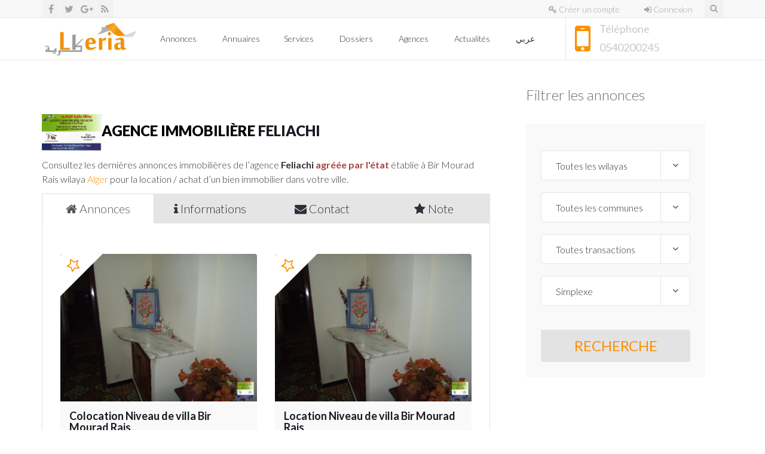

--- FILE ---
content_type: text/html; charset=UTF-8
request_url: https://www.lkeria.com/agence-immobiliere-Feliachi-35334
body_size: 10054
content:
<!doctype html>
<html lang="fr">
  
<head>
<meta charset="utf-8">  
<title>Agence immobilière Feliachi agréée par l'état  | Wilaya Alger, Note &#9734;</title>
<meta name="viewport" content="width=device-width, initial-scale=1.0">
<meta name="description" content="Annonces de l'agence immobilière agréée Feliachi à Alger : Location, Vente toutes transactions Immobilières, Page 0. Notée &#9734;">
<meta property="og:image" content="https://www.lkeria.com/image/logo_magasins/logo/img090_1593024072.jpg"/>  
<link rel="shortcut icon" href="https://www.lkeria.com/images/icon/favicon.jpg" type="image/x-icon">
<link rel="canonical" href="https://www.lkeria.com/agence-immobiliere-Feliachi-35334" /><link href='https://fonts.googleapis.com/css?family=Lato:100,300,400,700,900,300italic,400italic' rel='stylesheet' type='text/css'>  
<link rel="stylesheet" href="//www.lkeria.com/css/bootstrap-theme-natif.css?v=102"> 
<link rel="stylesheet" href="//www.lkeria.com/css/font-awesome.min.css">
<link rel="stylesheet" href="//www.lkeria.com/css/jquery.nouislider.min.css">  
<link rel="stylesheet" href="//www.lkeria.com/css/shortcode.css">
<link rel="stylesheet" href="//www.lkeria.com/css/style.min.css?v=101?v=103">
  
<link rel="stylesheet" href="//www.lkeria.com/css/citilights-shortcode-color.min.css?v=102">
<link href="https://www.lkeria.com/css/rating.css" rel="stylesheet" type="text/css">

<style>.noo-agent .agent-detail-info span {font-weight: bold;width: 80px;float: left;}.gi-2x{font-size: 2em;}.gi-3x{font-size: 3em;}.gi-4x{font-size: 4em;}.gi-5x{font-size: 5em;}
@media screen and (max-width: 767px){.nav-tabs > li {float: left; }}</style>
<!-- HTML5 Shim and Respond.js IE8 support of HTML5 elements and media queries -->
<!-- WARNING: Respond.js doesn't work if you view the page via file:// -->
<!--[if lt IE 9]>
  <script src="https://oss.maxcdn.com/html5shiv/3.7.2/html5shiv.min.js"></script>
  <script src="https://oss.maxcdn.com/respond/1.4.2/respond.min.js"></script>
<![endif]-->
<meta name="theme-color" content="#fb8f00"/><meta name="google" content="nositelinkssearchbox" /><meta name="referrer" content="origin-when-crossorigin"><style>.async-hide { opacity: 0 !important} </style><script type="text/javascript" src="https://cache.consentframework.com/js/pa/26647/c/Uuy8B/stub"></script>
<script type="text/javascript" src="https://choices.consentframework.com/js/pa/26647/c/Uuy8B/cmp" async></script>
<script async src="https://www.googletagmanager.com/gtag/js?id=G-Y8N0V74KBP"></script>
<script>
  window.dataLayer = window.dataLayer || [];
  function gtag(){dataLayer.push(arguments);}
  gtag('js', new Date());

  gtag('config', 'G-Y8N0V74KBP');
</script>
<script src='https://www.google.com/recaptcha/api.js'></script>
</head>
<body class="page-right-sidebar single single-noo-agent">	
  <div class="site"> 
   	<header class="noo-header">  	
	  <div class="top-header">
        <div class="container">
          <div class="top-header-inner">
            <ul class="social-top">
              <li><a href="https://www.facebook.com/Lkeriacom/" title="Facebook" target="_blank" rel="noopener" ><i class="fa fa-facebook"></i></a></li>
              <li><a href="https://twitter.com/lkeriacom" title="Twitter" target="_blank" rel="noopener" ><i class="fa fa-twitter"></i></a></li>			  
              <li><a href="https://plus.google.com/u/0/b/100919286852576121304/100919286852576121304/posts" title="Google+" target="_blank" rel="noopener" ><i class="fa fa-google-plus"></i></a></li>
              <li><a href="//www.lkeria.com/news.xml" title="RSS" target="_blank" rel="noopener" ><i class="fa fa-rss"></i></a></li>
            </ul>
               <div class="top-header-content">              
              			  <div class="register content-item">
                <a href="//www.lkeria.com/register.php"><i class="fa fa-key"></i>&nbsp;Créer un compte</a>
              </div>
              <div class="login content-item">
                <a href="//www.lkeria.com/login.php"><i class="fa fa-sign-in"></i>&nbsp;Connexion</a>
              </div>
             
              <div class="header-search">
                <label for="input-header-search"><i class="fa fa-search"></i></label>
                <input type="text" id="input-header-search" placeholder="Rechercher">
              </div>
			  	
            </div>
          </div>
        </div>
      </div>
      <div class="main-nav-wrap container">
        <div class="navbar-header">
          <button type="button" class="navbar-toggle collapsed" data-toggle="collapse" data-target="#main-collapse">
            <span class="sr-only">Toggle navigation</span>
            <span class="icon-bar"></span>
            <span class="icon-bar"></span>
            <span class="icon-bar"></span>
          </button>
          <div class="logo">
            <div class="logo-image">
              <a href="./" title="Lkeria Immobilier"></a>
            </div>
          </div>
        </div>
 <div class="calling-info">
          <div class="calling-content">
            <i class="fa fa-mobile"></i>
            <div class="calling-desc">
              Téléphone<br>
              <span><a href="#"></a></span>
			  <span>0540200245</span>
            </div>
          </div>
        </div>        
               <div class="main-navigation">
          <nav class="collapse navbar-collapse" id="main-collapse">
            <ul class="nav navbar-nav">
             
              <li class="dropdown">
                <a href="#">Annonces&nbsp;<span class="caret"></span></a>
                <ul class="dropdown-menu">                               
				<li><a title="créer un compte annonceur" href="https://www.lkeria.com/register.php"><i class="fa fa-key"></i>&nbsp;Créer un compte</a></li>
				<li><a title="me connecter à mon espace annonceur" href="https://www.lkeria.com/login.php"><i class="fa fa-sign-in"></i>&nbsp;Ajouter une annonce</a></li>
				
					<li><a title="vente promotionnel" href="https://www.lkeria.com/annonces/immobilier/promotionnel-algerie">Promotionnel (neuf)</a></li>
					<li><a title="Location Algerie" href="https://www.lkeria.com/annonces/immobilier/location">Location</a></li>
					<li><a title="Annonces de vente" href="https://www.lkeria.com/annonces/immobilier/vente">Vente</a></li>  
					<li><a title="Annonce location vacance" href="https://www.lkeria.com/annonces/immobilier/vacances">Vacances</a></li>				
					<li><a title="Annonces de colocation" href="https://www.lkeria.com/annonces/immobilier/colocation">Colocation</a></li>
					<li><a title="Annonces echange" href="https://www.lkeria.com/annonces/immobilier/echange">Echange</a></li>
										
                </ul>
              </li>
			  
			  <li class="dropdown"><a href="#">Annuaires<span class="caret"></span></a>
				<ul class="dropdown-menu"> 
					<li><a href="https://www.lkeria.com/Promoteur-Immobilier-Algerie.html">Promoteurs</a></li>
					<li><a href="https://www.lkeria.com/Architecte-Algerie.html">Architectes</a></li>
					<li><a href="https://www.lkeria.com/Agences-Immobilieres-Algerie.html">Agences immobilières</a></li>				
					<li><a href="https://www.lkeria.com/reglementations/frais-notaire-honoraire-tarif-algerie">Notaires</a></li>
					<li><a href="https://www.lkeria.com/Plombier-chuafagiste-algerie.html">Plombiers</a></li>
					<li><a href="https://www.lkeria.com/Geometre-expert-foncier-Algerie.html">Géomètres</a></li>
				</ul>
				</li>
				
				
              <li class="dropdown">
                <a href="#">Services&nbsp;<span class="caret"></span></a>   
				<ul class="dropdown-menu"> 
				<li><a href="https://www.lkeria.com/demarches-immobiliere-algerie.php">Démarche (permis, certificat ...)</a></li>
				<li class="dropdown-submenu">
				<a href="#">Conseils</a>
					<ul class="dropdown-menu"> 
					<li><a href="https://www.lkeria.com/Conseils-achat-terrain.php">Achat</a></li>
					<li><a href="https://www.lkeria.com/Comment-bien-vendre-sa-maison.php">Vente</a></li>
					<li><a href="https://www.lkeria.com/Location-droits-obligations-Algerie.php">Location droits et obligations</a></li>
					<li><a href="https://www.lkeria.com/Conseil-demenagement-sans-risques.php">Démenagement</a></li>
					<li><a href="https://www.lkeria.com/Location-Hebegement-Etranger-France.php">Hébergement en France</a></li>
				</ul>
				</li>
				<li class="dropdown-submenu">
                <a href="#">Outils&nbsp;</a>  
				<ul class="dropdown-menu"> 
				<li><a href="https://www.lkeria.com/simulareur-calculatrice-dz.php">Simulateurs</a></li>							
							
				</ul>
			  </li>					
			
				</ul>				
              </li>
              <li class="dropdown">
                <a href="#">Dossiers&nbsp;<span class="caret"></span></a>
                <ul class="dropdown-menu dropdown-menu-right">
                  <li><a href="https://www.lkeria.com/logement-public-Algerie.php">Logement public</a></li>
				  <li><a href="https://www.lkeria.com/credit-immobilier">Crédits immobilier</a></li>
                  <li><a href="https://www.lkeria.com/Assurances-habitation-catastrophe-Algerie.php">Assurances</a></li>
                  <li><a href="https://www.lkeria.com/impot-algerie.php">Impôts</a></li>
				 <li><a href="https://www.lkeria.com/telechargement.php">Téléchargement</a> </li>
                </ul>
              </li>
			   		   
			   <li class="dropdown">
                <a href="#">Agences&nbsp;<span class="caret"></span></a>
                <ul class="dropdown-menu">
                  <li><a href="https://www.lkeria.com/Agences-Immobilieres-Algerie.html">Liste des agences</a></li>
                  <li class="dropdown-submenu">
                    <a href="#">Agrément</a>
                    <ul class="dropdown-menu">
                      <li><a href="https://www.lkeria.com/dossier-demande-agrement-agent-immobilier-PP.php">Personne physique</a></li>
                      <li><a href="https://www.lkeria.com/dossier-demande-agrement-agent-immobilier-PM.php">Personne morale</a></li>
                    </ul>
                  </li>	
				  <li><a href="https://www.lkeria.com/reglementations/frais-agences-immobilieres-algerie">Frais d'agence</a></li>
                </ul>
              </li>  
			  <li class="dropdown"> <a href="https://www.lkeria.com/actualites/">Actualités&nbsp;<span class="caret"></span></a>
		       </li>
				<li class="dropdown"> <a href="https://www.lkeria.com/ar/">عربي&nbsp;<span class="caret"></span></a></li>					
            </ul>
          </nav>
        </div> 
      </div>
    </header>     
		<div class="noo-wrapper">		  
		  <div class="container noo-mainbody">
		  	<div class="noo-mainbody-inner">
		  		<div class="row clearfix">				  	
				  	<div class="noo-content col-xs-12 col-md-8">
							<article class="noo-agent">								
							  <h1 class="content-title">
							  <img width=100 src="image/logo_magasins/logo/img090_1593024072.jpg"/>Agence immobilière <a href='agence-immobiliere-Feliachi-35334'>Feliachi</a>&nbsp;</h1>
									
					<p style="float: left;">Consultez les dernières annonces immobilières de l’agence <b>Feliachi</b> <span class='text-danger'><b>agréée par l'état</b></span> établie à Bir Mourad Rais           wilaya <a href='agence-immobiliere-Alger-16.html'>Alger</a> pour la location / achat d’un bien immobilier dans votre ville.</p>
					<div class="noo-tabs">
						<ul class="nav nav-tabs" role="tablist" id="noo-tabs-1">                      
							<li><a role="tab" data-toggle="tab" href="#tab-annonces"><i class="fa fa-home"></i>&nbsp;Annonces</a></li>
							<li><a role="tab" data-toggle="tab" href="#tab-infos"><i class="fa fa-info"></i>&nbsp;Informations</a></li>
							<li><a role="tab" data-toggle="tab" href="#tab-contact"><i class="fa fa-envelope"></i>&nbsp;Contact</a></li>
							<li><a role="tab" data-toggle="tab" href="#tab-rating"><i class="fa fa-star"></i>&nbsp;Note</a></li>
						</ul>
					
					<div class="tab-content" style=" background-color:#fff">					  
                        <div class="tab-pane" id="tab-annonces">
						<hr class="noo-gap" style=" margin: 10px 0 0 0;">							  
							  <div class="agent-properties">
							    <div class="properties grid">					  				
								  	<div class="properties-content">
										 <form id="resultat_annonce" method="post">
										 <article class="hentry">
										    <div class="property-featured">
										    	<span class="featured"><a href="#"><i id="221581" class="icon_fav fa fa-star-o"></i></a></span>
										      <a class="content-thumb" href="https://www.lkeria.com/annonces/immobilier/Colocation-Niveau-de-villa-Bir-Mourad-Rais-Alger-35334-221581-4.html"><img src="//www.lkeria.com/uploads/35334/221581/thumbnail/221581_1911501660544551777.jpg" alt="annonce Niveau de villa"></a>
										      <span class="property-category"><a href="https://www.lkeria.com/annonces/immobilier/Colocation-Niveau-de-villa-Bir-Mourad-Rais-Alger-35334-221581-4.html">Niveau de villa</a></span>
										    </div>
										    <div class="property-wrap">
										      <h2 class="property-title"><a href="https://www.lkeria.com/annonces/immobilier/Colocation-Niveau-de-villa-Bir-Mourad-Rais-Alger-35334-221581-4.html" title="Colocation Niveau de villa">Colocation Niveau de villa Bir Mourad Rais          </a></h2>
										      <p> Quartier : lotissement Zoubir Surface : 40 m2 Nombre de chambre : 2 m2<br>Appartement F2 dans un niveau de villa&nbsp; au RDC&nbsp; au lotissement Zoubir&nbsp; Bir Mourad r..</p>
										      <div class="property-summary">
											    	<div class="property-detail"><div class="size"><span>40 m<sup>2</sup></span></div><div class="bedrooms"><span>F2</span> </div><div class="bathrooms"><span>15-8-2022</span></div>
												    </div>
											      
												  <div class="property-info">
											        <div class="property-price">
											          <span><span class="amount">15 000 DA</span></span>
											        </div>
											        <div class="property-action">
											           <a href="https://www.lkeria.com/annonces/immobilier/Colocation-Niveau-de-villa-Bir-Mourad-Rais-Alger-35334-221581-4.html">Détails</a>
											        </div>
											      </div>
												  
											      <div class="property-info property-fullwidth-info">
															<div class="property-price"><span><span class="amount">15 000 DA</span></span></div>
															<div class="size"><span>40 m<sup>2</sup></span></div>
															<div class="bedrooms"><span>F2</span> </div>
															<div class=""><span>15-8-2022</span></div>
												   </div>
											   </div>
										    </div>
										    <div class="property-action property-fullwidth-action"><a href="https://www.lkeria.com/annonces/immobilier/Colocation-Niveau-de-villa-Bir-Mourad-Rais-Alger-35334-221581-4.html">Détails</a></div>
		</article><article class="hentry">
										    <div class="property-featured">
										    	<span class="featured"><a href="#"><i id="221544" class="icon_fav fa fa-star-o"></i></a></span>
										      <a class="content-thumb" href="https://www.lkeria.com/annonces/immobilier/Location-Niveau-de-villa-Bir-Mourad-Rais-Alger-35334-221544-1.html"><img src="//www.lkeria.com/uploads/35334/221544/thumbnail/221544_1911501660545097885.jpg" alt="annonce Niveau de villa"></a>
										      <span class="property-category"><a href="https://www.lkeria.com/annonces/immobilier/Location-Niveau-de-villa-Bir-Mourad-Rais-Alger-35334-221544-1.html">Niveau de villa</a></span>
										    </div>
										    <div class="property-wrap">
										      <h2 class="property-title"><a href="https://www.lkeria.com/annonces/immobilier/Location-Niveau-de-villa-Bir-Mourad-Rais-Alger-35334-221544-1.html" title="Location Niveau de villa">Location Niveau de villa Bir Mourad Rais          </a></h2>
										      <p> Quartier : lotissement Zoubir Surface : 40 m2 Nombre de chambre : 2 m2<br>Appartement F2 dans un niveau de
villa&nbsp; au RDC&nbsp; au lotissement Zoubir&nbsp; Bir Mourad ..</p>
										      <div class="property-summary">
											    	<div class="property-detail"><div class="size"><span>40 m<sup>2</sup></span></div><div class="bedrooms"><span>F2</span> </div><div class="bathrooms"><span>15-8-2022</span></div>
												    </div>
											      
												  <div class="property-info">
											        <div class="property-price">
											          <span><span class="amount">25 000 DA</span></span>
											        </div>
											        <div class="property-action">
											           <a href="https://www.lkeria.com/annonces/immobilier/Location-Niveau-de-villa-Bir-Mourad-Rais-Alger-35334-221544-1.html">Détails</a>
											        </div>
											      </div>
												  
											      <div class="property-info property-fullwidth-info">
															<div class="property-price"><span><span class="amount">25 000 DA</span></span></div>
															<div class="size"><span>40 m<sup>2</sup></span></div>
															<div class="bedrooms"><span>F2</span> </div>
															<div class=""><span>15-8-2022</span></div>
												   </div>
											   </div>
										    </div>
										    <div class="property-action property-fullwidth-action"><a href="https://www.lkeria.com/annonces/immobilier/Location-Niveau-de-villa-Bir-Mourad-Rais-Alger-35334-221544-1.html">Détails</a></div>
		</article><article class="hentry">
										    <div class="property-featured">
										    	<span class="featured"><a href="#"><i id="221376" class="icon_fav fa fa-star-o"></i></a></span>
										      <a class="content-thumb" href="https://www.lkeria.com/annonces/immobilier/Vente-Terrain-Birkhadem-Alger-35334-221376-2.html"><img src="//www.lkeria.com/uploads/35334/221376/thumbnail/221376_2173261655110764894.jpg" alt="annonce Terrain"></a>
										      <span class="property-category"><a href="https://www.lkeria.com/annonces/immobilier/Vente-Terrain-Birkhadem-Alger-35334-221376-2.html">Terrain</a></span>
										    </div>
										    <div class="property-wrap">
										      <h2 class="property-title"><a href="https://www.lkeria.com/annonces/immobilier/Vente-Terrain-Birkhadem-Alger-35334-221376-2.html" title="Vente Terrain">Vente Terrain Birkhadem                </a></h2>
										      <p> Quartier : ouled belhadj<br>Vente Terrain à Ouled belhadj de S=4200 m² accidenté 

Réalisation en cascade

CU R+4 

Faça..</p>
										      <div class="property-summary">
											    	<div class="property-detail"><div class="size"><span>- m<sup>2</sup></span></div><div class="bedrooms"><span>F-</span> </div><div class="bathrooms"><span>08-8-2022</span></div>
												    </div>
											      
												  <div class="property-info">
											        <div class="property-price">
											          <span><span class="amount">- DA</span></span>
											        </div>
											        <div class="property-action">
											           <a href="https://www.lkeria.com/annonces/immobilier/Vente-Terrain-Birkhadem-Alger-35334-221376-2.html">Détails</a>
											        </div>
											      </div>
												  
											      <div class="property-info property-fullwidth-info">
															<div class="property-price"><span><span class="amount">- DA</span></span></div>
															<div class="size"><span>- m<sup>2</sup></span></div>
															<div class="bedrooms"><span>F-</span> </div>
															<div class=""><span>08-8-2022</span></div>
												   </div>
											   </div>
										    </div>
										    <div class="property-action property-fullwidth-action"><a href="https://www.lkeria.com/annonces/immobilier/Vente-Terrain-Birkhadem-Alger-35334-221376-2.html">Détails</a></div>
		</article><article class="hentry">
										    <div class="property-featured">
										    	<span class="featured"><a href="#"><i id="221542" class="icon_fav fa fa-star-o"></i></a></span>
										      <a class="content-thumb" href="https://www.lkeria.com/annonces/immobilier/Location-Appartement-Ain-Benian-Alger-35334-221542-1.html"><img src="//www.lkeria.com/uploads/35334/221542/thumbnail/221542_1043581659124111357.jpg" alt="annonce Appartement"></a>
										      <span class="property-category"><a href="https://www.lkeria.com/annonces/immobilier/Location-Appartement-Ain-Benian-Alger-35334-221542-1.html">Appartement</a></span>
										    </div>
										    <div class="property-wrap">
										      <h2 class="property-title"><a href="https://www.lkeria.com/annonces/immobilier/Location-Appartement-Ain-Benian-Alger-35334-221542-1.html" title="Location Appartement">Location Appartement Ain Benian               </a></h2>
										      <p> Surface : 73 m2 Nombre de chambre : 3 m2<br>Bel appartement&nbsp; de 73 m² au 3 eme étage a Ain Beniane dans une résidence clôturée avec aire ..</p>
										      <div class="property-summary">
											    	<div class="property-detail"><div class="size"><span>73 m<sup>2</sup></span></div><div class="bedrooms"><span>F3</span> </div><div class="bathrooms"><span>29-7-2022</span></div>
												    </div>
											      
												  <div class="property-info">
											        <div class="property-price">
											          <span><span class="amount">80 000 DA</span></span>
											        </div>
											        <div class="property-action">
											           <a href="https://www.lkeria.com/annonces/immobilier/Location-Appartement-Ain-Benian-Alger-35334-221542-1.html">Détails</a>
											        </div>
											      </div>
												  
											      <div class="property-info property-fullwidth-info">
															<div class="property-price"><span><span class="amount">80 000 DA</span></span></div>
															<div class="size"><span>73 m<sup>2</sup></span></div>
															<div class="bedrooms"><span>F3</span> </div>
															<div class=""><span>29-7-2022</span></div>
												   </div>
											   </div>
										    </div>
										    <div class="property-action property-fullwidth-action"><a href="https://www.lkeria.com/annonces/immobilier/Location-Appartement-Ain-Benian-Alger-35334-221542-1.html">Détails</a></div>
		</article><article class="hentry">
										    <div class="property-featured">
										    	<span class="featured"><a href="#"><i id="221543" class="icon_fav fa fa-star-o"></i></a></span>
										      <a class="content-thumb" href="https://www.lkeria.com/annonces/immobilier/Location-Appartement-Bir-Mourad-Rais-Alger-35334-221543-1.html"><img src="//www.lkeria.com/uploads/35334/221543/thumbnail/221543_1414481659126045636.jpg" alt="annonce Appartement"></a>
										      <span class="property-category"><a href="https://www.lkeria.com/annonces/immobilier/Location-Appartement-Bir-Mourad-Rais-Alger-35334-221543-1.html">Appartement</a></span>
										    </div>
										    <div class="property-wrap">
										      <h2 class="property-title"><a href="https://www.lkeria.com/annonces/immobilier/Location-Appartement-Bir-Mourad-Rais-Alger-35334-221543-1.html" title="Location Appartement">Location Appartement Bir Mourad Rais          </a></h2>
										      <p> Quartier : said hamdine Surface : 90 m2 Nombre de chambre : 4 m2<br>&nbsp;On loue bel appartement a Said Hamdine&nbsp; coté tribunal au 4 eme étage est le dernier ave..</p>
										      <div class="property-summary">
											    	<div class="property-detail"><div class="size"><span>90 m<sup>2</sup></span></div><div class="bedrooms"><span>F4</span> </div><div class="bathrooms"><span>29-7-2022</span></div>
												    </div>
											      
												  <div class="property-info">
											        <div class="property-price">
											          <span><span class="amount">75 000 DA</span></span>
											        </div>
											        <div class="property-action">
											           <a href="https://www.lkeria.com/annonces/immobilier/Location-Appartement-Bir-Mourad-Rais-Alger-35334-221543-1.html">Détails</a>
											        </div>
											      </div>
												  
											      <div class="property-info property-fullwidth-info">
															<div class="property-price"><span><span class="amount">75 000 DA</span></span></div>
															<div class="size"><span>90 m<sup>2</sup></span></div>
															<div class="bedrooms"><span>F4</span> </div>
															<div class=""><span>29-7-2022</span></div>
												   </div>
											   </div>
										    </div>
										    <div class="property-action property-fullwidth-action"><a href="https://www.lkeria.com/annonces/immobilier/Location-Appartement-Bir-Mourad-Rais-Alger-35334-221543-1.html">Détails</a></div>
		</article>										 <div class="clearfix"></div>
										 <nav class="pagination-nav">	</nav>										
										</form>										
								  	</div>
					  			</div>
							  </div>							  
							  </div>
							   <div class="tab-pane " id="tab-infos">								  							 														 
								<script>
									user_agent='desktop';
									var user_agent_forced=false;
									language='fr';</script>
									<script type="text/javascript" src='//maps.google.com/maps/api/js?sensor=false'></script>
									
							    <div class="agent-detail">							     
							      <div class="agent-detail-info">
							       							         
													<div><i class="fa fa-mobile"></i>&nbsp; <span>Mobile 1:</span>0540200245</div>
									 
													<div><i class="fa fa-mobile"></i>&nbsp; <span>Mobile 2:</span>0696795540</div>
																        									<div><i class="fa fa-envelope"></i>&nbsp; <span>Email:</span><img src='get_info_img.php?op=1&img=35334' alt="email"></div>
									<div><i class="fa fa-home"></i>&nbsp; <span>Adresse:</span>cite zoubir n14 bir mourad rais alger </div>
									<hr>
									<div><i class="fa fa-book"></i>&nbsp; <span>Registre:</span>16/01-1213580A98,</div>
									<div><i class="fa fa-check"></i>&nbsp; <span>Agrément:</span>1609AI160276     </div>									
									<input type="hidden" id="lat_adresse" name="lat_adresse" value="36.7348" />	
									<input type="hidden" id="long_adresse" name="long_adresse"value="3.0405" />
									<img alt='Membre FNAI' title='Membre FNAI' src='/image/fnai.jpg'>									<div id="adresseJS" style="width:100%; height:300px;"></div>
									<hr>
									<ul class="social-list agent-social clearfix">
									</ul>
									
							      </div>
								  
							       							  <div class="content-featured">
							      <div class="content-thumb">
							        <img src="https://www.lkeria.com/image/logo_magasins/logo/img090_1593024072.jpg">									  
							      </div>
							    </div>
																  							    </div>							 						
						</div>
							  <div class="tab-pane" id="tab-contact">
							   <div class="row conact-agent clearfix">
							    <h2 class="content-title col-md-12">Contactez Nous</h2>
							    <form id="conactagentform" method="post">
							      <div class="form-group col-md-4 col-sm-4">
							        <input type="text" name="nom" class="form-control" required placeholder="Votre nom *" value="">
							      </div>
							      <div class="form-group  col-md-4 col-sm-4">
							        <input type="email" name="email" class="form-control" required placeholder="Votre Email *" value="">
							      </div>
								 
								 <div class="form-group col-md-4 col-sm-4">
							          <input type="text" name="mobile" class="form-control" required placeholder="Téléphone *">
							        </div>
									
							      <div class="form-group message col-md-12 col-sm-12">
							        <textarea name="message" class="form-control" rows="5" required placeholder="Message *"></textarea>
							      </div>
								  <div class="form-group col-md-12 col-sm-12">
							          <div class="g-recaptcha" data-sitekey="6LfjlB0TAAAAAHj8N5fe-Ec5fQbWxJ6sqCw3QTIE"></div>
							        </div>
							      <div class="form-action col-md-12 col-sm-12">							      	
									<button type="submit" class="btn btn-default">Envoyer le Message</button>
							      </div>
							    </form>
							  </div>
							  </div>
							  <div class="tab-pane" id="tab-rating">
							   <div id="fb-root"></div>
							<script>(function(d, s, id) {
							  var js, fjs = d.getElementsByTagName(s)[0];
							  if (d.getElementById(id)) return;
							  js = d.createElement(s); js.id = id;
							  js.src = "//connect.facebook.net/fr_FR/sdk.js#xfbml=1&version=v2.4&appId=328532083870109";
							  fjs.parentNode.insertBefore(js, fjs);
							}(document, 'script', 'facebook-jssdk'));</script>	
							<input name="rating" value="0" id="rating_star" type="hidden" postID="35334" />
								<div class="overall-rating">(Une moyenne de <span id="avgrat">1.5</span>
							basée sur <span id="totalrat">11</span>  votes)</span>
							<br><span id="msgrat"><b></b></span></div>
							<div class="fb-comments" data-href="https://www.lkeria.com/agence-immobiliere-Feliachi-35334" data-width="100%" data-numposts="3"  data-order-by="reverse_time" data-colorscheme="light"></div>
							</div>
							  </div>
                    </div>					
					</article>			  	
				  	</div>
				<div class="noo-sidebar noo-sidebar-right hidden-sm hidden-xs col-md-4">
	            <div class="noo-sidebar-inner">
	             
				
				<div class="block-sidebar find-property">
	                <h3 class="title-block-sidebar">Filtrer les annonces</h3>
	                <div class="gsearch">
	                  <div class="gsearch-wrap">
	                    <form class="gsearchform" id="filtre_annonce" method="post" role="search">
	                      <div class="gsearch-content">
	                        <div class="gsearch-field">
	                          <div class="form-group glocation">
	                            <div class="label-select">
	                              <select name="liste_wilaya" class="form-control" onchange="valider('','')">
	                                <option>Toutes les wilayas</option>
	                                <option value='1'>01 - Adrar</option><option value='2'>02 - Chlef</option><option value='3'>03 - Laghouat</option><option value='4'>04 - Oum-El-Bouaghi</option><option value='5'>05 - Batna</option><option value='6'>06 - Béjaïa</option><option value='7'>07 - Biskra</option><option value='8'>08 - Béchar</option><option value='9'>09 - Blida</option><option value='10'>10 - Bouira</option><option value='11'>11 - Tamanrasset</option><option value='12'>12 - Tébessa</option><option value='13'>13 - Tlemcen</option><option value='14'>14 - Tiaret</option><option value='15'>15 - Tizi-Ouzou</option><option value='16'>16 - Alger</option><option value='17'>17 - Djelfa</option><option value='18'>18 - Jijel</option><option value='19'>19 - Sétif</option><option value='20'>20 - Saida</option><option value='21'>21 - Skikda</option><option value='22'>22 - Sidi-Bel-Abbès</option><option value='23'>23 - Annaba</option><option value='24'>24 - Guelma</option><option value='25'>25 - Constantine</option><option value='26'>26 - Médéa</option><option value='27'>27 - Mostaganem</option><option value='28'>28 - MSila</option><option value='29'>29 - Mascara</option><option value='30'>30 - Ouargla</option><option value='31'>31 - Oran</option><option value='32'>32 - El-Bayadh</option><option value='33'>33 - Illizi</option><option value='34'>34 - Bordj-Bou-Arreridj</option><option value='35'>35 - Boumerdès</option><option value='36'>36 - El-Tarf</option><option value='37'>37 - Tindouf</option><option value='38'>38 - Tissemsilt</option><option value='39'>39 - El-Oued</option><option value='40'>40 - Khenchela</option><option value='41'>41 - Souk-Ahras</option><option value='42'>42 - Tipaza</option><option value='43'>43 - Mila</option><option value='44'>44 - Aïn-Defla</option><option value='45'>45 - Naâma</option><option value='46'>46 - Aïn-Témouchent</option><option value='47'>47 - Ghardaia</option><option value='48'>48 - Relizane</option>	                              </select>
	                            </div>
	                          </div>
	                          <div class="form-group gsub-location">
	                            <div class="label-select">
	                              <select name="liste_communes"  class="form-control">
	                                <option>Toutes les communes</option>
	                                	                              </select>
	                            </div>
	                          </div>
	                          <div class="form-group gstatus">
	                            <div class="label-select">
	                              <select name="rub_typeRcecher" class="form-control">
	                              <option value="0">Toutes transactions</option>
	                              <option  value="1">Location</option>
	                              <option  value="2">Vente</option>
	                              <option  value="3">Vacance</option>
	                              <option  value="7">Vente International</option>
								  <option  value="8">Location International</option>
	                            </select>
	                            </div>
	                          </div>
	                          <div class="form-group gtype">
	                            <div class="label-select">
	                              <select class="form-control" id ="typebien" name="typebien" >							
									<option value="0">Tous les biens</option>
									<option value='1'>Appartement</option><option value='2'>Villa</option><option value='8'>Niveau de villa</option><option value='12'>Studio</option><option value='0' selected='selected' >Simplexe</option><option value='11'>Duplex</option><option value='9'>Immeuble</option><option value='3'>Terrain</option><option value='15'>Terrain agricole</option><option value='4'>Carcasse</option><option value='5'>Local</option><option value='6'>Bureau</option><option value='14'>Usine</option><option value='10'>Hangar</option><option value='13'>Bungalow</option><option value='7'>Divers</option><option value='16'>Ferme</option><option value='17'>Hôtel</option><option value='18'>Commerce</option><option value='19'>chalet</option>								</select>  
	                            </div>
	                          </div>	                        
	                        </div>
	                        <div class="gsearch-action">
	                          <div class="gsubmit">
	                            <a class="btn btn-deault" href="#" onclick="document.getElementById('filtre_annonce').submit();">Recherche</a>
	                          </div>
	                        </div>
	                      </div>
	                    </form>
	                  </div>
	                </div>
	              </div>
				   <div class="center">	<!--<script async type='text/javascript' src='//s.clickiocdn.com/t/common_258.js'></script>
<script class='__lxGc__' type='text/javascript'>
((__lxGc__=window.__lxGc__||{'s':{},'b':0})['s']['_209131']=__lxGc__['s']['_209131']||{'b':{}})['b']['_612343']={'i':__lxGc__.b++};
</script>-->

<!-- Ezoic - right side 1 - sidebar <div id="ezoic-pub-ad-placeholder-107">-->
<script async src="//pagead2.googlesyndication.com/pagead/js/adsbygoogle.js"></script>
<ins class="adsbygoogle"
     style="display:block"
     data-ad-client="ca-pub-4932763657864154"
     data-ad-slot="6628583885"
     data-ad-format="auto"></ins>
<script>
(adsbygoogle = window.adsbygoogle || []).push({});
</script>
<!-- /div>End Ezoic - right side 1 - sidebar --></div>				 
	             	              
	            </div>
	          </div>	          
				  </div>
		  	</div>
		  </div>		  
		</div>
<script  src="https://code.jquery.com/jquery-3.2.1.min.js"  integrity="sha256-hwg4gsxgFZhOsEEamdOYGBf13FyQuiTwlAQgxVSNgt4="  crossorigin="anonymous"></script>
<script type="text/javascript" src="https://www.lkeria.com/js/rating.js"></script>
<script type="text/javascript" src="//www.lkeria.com/js/bootstrap.min.js"></script>
<script type="text/javascript" src="//www.lkeria.com/js/jquery.parallax-1.1.3.js"></script>
<script type="text/javascript" src="//www.lkeria.com/js/SmoothScroll.js"></script>
<script type="text/javascript" src="//www.lkeria.com/js/script.js"></script>	 
<script>
$('.srv_tel').click(function(e) {e.preventDefault();});

function changer(tel,num,ref) {
	//if (tel.innerHTML != "Afficher le numéro") return;
	if (window.XMLHttpRequest){
			  xmlhttp=new XMLHttpRequest();
			  }
			else{xmlhttp=new ActiveXObject("Microsoft.XMLHTTP");}

			xmlhttp.onreadystatechange=function()
			  {
			  if (xmlhttp.readyState==4 && xmlhttp.status==200)	
				 tel.innerHTML = num;
				}	
			xmlhttp.open("GET","https://www.lkeria.com/job/maj_show_tel.php?q="+ref+"&iduser=35334",true);
			xmlhttp.send();	
} 
		var lat    = 36.7348;
		var lng    = 3.0405;
		var latlng = new google.maps.LatLng(lat, lng);
		var myOptions = {zoom: 15,center: latlng,mapTypeId: google.maps.MapTypeId.ROADMAP};
		var map = new google.maps.Map(document.getElementById('adresseJS'), myOptions);
		var marker = new google.maps.Marker({position: latlng,map: map,});
		
      
$(".icon_fav").click(function (e) {            
            $(this).toggleClass("fa-star");
            $(this).toggleClass("fa-star-o");					
			marque_stars($(this).attr('id'),$(this).hasClass("fa-star-o"),'');          
        });
function marque_stars(str,action,iduser){
if (iduser=="") alert("Connectez vous à votre compte pour gérer vos favoris.");
else  {
	if (action) del_agence_sav(str); 
	else	ajout_agence_sav(str);
	}
}
function ajout_agence_sav(str){
if (str=="")  return; str_act="&act=ajout"; 
if (window.XMLHttpRequest){xmlhttp=new XMLHttpRequest();}
else{xmlhttp=new ActiveXObject("Microsoft.XMLHTTP");}
xmlhttp.open("GET","https://www.lkeria.com/job/ajout_agence_sav.php?q="+str+str_act,true);
xmlhttp.send();
}
function del_agence_sav(str){
if (str=="")  return;
str_act="&act=suppr"; 
if (window.XMLHttpRequest){xmlhttp=new XMLHttpRequest();}
else{xmlhttp=new ActiveXObject("Microsoft.XMLHTTP");}
xmlhttp.open("GET","https://www.lkeria.com/job/ajout_agence_sav.php?q="+str+str_act,true);
xmlhttp.send();
}
$("#success-alert").fadeTo(2000, 500).slideUp(500, function(){
    $("#success-alert").alert('close');
});
$(document).ready(function() {  
   var $wilayas = $('#liste_wilaya');
});

function valider($action,$limite){
if ($action!='') document.getElementById("filtre_annonce").action=$limite;
document.getElementById("filtre_annonce").submit();
}

$(function() {
    $("#rating_star").codexworld_rating_widget({
        starLength: '5',
        initialValue: '1.5',
        callbackFunctionName: 'processRating',
        imageDirectory: 'images/',
        inputAttr: 'postID'
    });
});

function processRating(val, attrVal){
    $.ajax({
        type: 'POST',
        url: 'rating.php',
        data: 'postID='+attrVal+'&ratingPoints='+val,
        dataType: 'json',
        success : function(data) {
            if (data.status == 'ok') {         
                $('#avgrat').text(data.average_rating);
                $('#totalrat').text(data.rating_number);
				$('#msgrat').text("Votre note est comptabilisée");
            }else{
                alert('Un prolème, merci de réessayez.');
            }
        }
    });
}
</script>
<script type="application/ld+json">
{
  "@context": "http://schema.org",
  "@type": "RealEstateAgent",
  "@id": "35334",
  "name": "Agence immobilière Feliachi",
  "image": "https://www.lkeria.com/image/logo_magasins/logo/img090_1593024072.jpg",
  "currenciesAccepted": "Dinars Algérien",
  "priceRange": "DZD",
  "address": {
    "@type": "PostalAddress",
    "streetAddress": "cite zoubir n14 bir mourad rais alger ",
    "addressLocality": "Alger",
    "addressCountry": "DZ"
  },
  "telephone": "0540200245;0696795540;", 
  "geo": {
    "@type": "GeoCoordinates",
    "latitude": 36.7348,
    "longitude": 3.0405  }
  
    , "aggregateRating": {
    "@type": "AggregateRating",
    "ratingValue": "1.5",
    "ratingCount": "11"
  }
  }


</script>
     <footer class="footer">  	
      <div class="footer-nav">
        <div class="container">
		
		<div class="row">  			
            <div class="col-xs-12 col-sm-6 col-md-3 footer-nav-col" itemscope itemtype="https://schema.org/Organization">
              <div class="ft-about-us">
                <div class="ft-col-title"><span itemprop="name">Lkeria</span></div>                
				<div class="ft-contact-info" itemprop="address" itemscope itemtype="https://schema.org/PostalAddress">
				<div class="ft-col-title">Nous trouver</div>
               
				  <ul class="detail-contact-info">
                    <li><i class="fa fa-map-marker"></i>&nbsp; <span itemprop="streetAddress">16 bis, rue Mohamed Ali Bettouche, Rostomia.</span><span itemprop="addressLocality"> Alger</span>.</li>                    
                    <li><i class="fa fa-envelope-o"></i>&nbsp;<a title="email LKeria" href="mailto:communication.lkeria@gmail.com"><span itemprop="email">communication.lkeria@gmail.com</span></a></li>
					<li><i class="fa fa-mobile"></i>&nbsp;<span itemprop="telephone">(213) 023 18 21 11</span></li>
                  </ul>
				   <ul>
					<li><a rel="noreferrer" href="https://www.facebook.com/Lkeriacom/" title="Facebook" target="_blank"><i class="fa fa-facebook"></i></a></li>
					<li><a rel="noreferrer" href="//twitter.com/lkeriacom" title="Twitter" target="_blank"><i class="fa fa-twitter"></i></a></li>					
		
				</ul>
				  </div>
              </div>
            </div>
           
            <div class="col-xs-12 col-sm-6 col-md-3 footer-nav-col">
              <div class="ft-useful-links">
                <div class="ft-col-title">Liens utiles</div>
                <nav class="useful-links-menu">
                  <ul>
                    <li class="menu-item"><a title="Mentions" href="https://www.lkeria.com/Mentions-Legales.html">Mentions légales</a></li>                    
                    <li class="menu-item"><a  title="Contact" href="https://www.lkeria.com/contacter.php">Contacter notre support</a></li>                                     
                    <li class="menu-item"><a title="Faq" href="https://www.lkeria.com/FAQ.html">FAQs</a></li>
					 <li class="menu-item"><a title="Se désabonner" href="https://www.lkeria.com/unsubscribe.php">Se désabonner</a></li>					
					<li class="menu-item"><a title="réglemetation immobilière" href="https://www.lkeria.com/base-donnee-juridique-immobilier">Base de données juridique</a></li>
                  </ul>
                </nav>
              </div>
            </div>
			
			 <div class="col-xs-12 col-sm-6 col-md-3 footer-nav-col">
              <div class="ft-useful-links">
                <div class="ft-col-title">Les plus</div>
                <nav class="useful-links-menu">
                  <ul>                                     
                    <li class="menu-item"><a  title="Immobilier" href="https://www.lkeria.com/annonces/immobilier/">L'immobilier</a></li>
                    <li class="menu-item"><a title="Version Arabe" href="https://www.lkeria.com/ar/">Version Arabe</a></li>                    
                    <li class="menu-item"><a title="Téléchargement" href="https://www.lkeria.com/telechargement.php">Téléchargement</a></li>					 
					<li class="menu-item"><a title="Actualité" href="https://www.lkeria.com/actualites">Actualité</a></li>
					
                  </ul>
                </nav>
              </div>
            </div>
                      
          </div>
      </div>
  </div>
      
      <div class="copyright">
        <div class="container">
          <div class="row">
            <div class="col-xs-12 col-sm-6 text-block">
              &copy; 2026 Lkeria. All Rights Reserved.  <a style="color:#000" href="https://www.lkeria.com/">Annonces immobilières Algerie</a>           
              <br>
            </div>
            <div class="col-xs-12 col-sm-6 logo-block">
              <div class="logo-image">
                <a href="https://www.lkeria.com/"><img src="https://www.lkeria.com/images/logo/logo-footer.jpg" alt="Lkeria.com"></a>
              </div>
            </div>
          </div>          
        </div>              
        <div id="back-to-top" class="back-to-top">
          <i class="fa fa-angle-up"></i>
        </div>        
      </div>
</footer>
  </div> 
</body>
</html>

--- FILE ---
content_type: text/html; charset=utf-8
request_url: https://www.google.com/recaptcha/api2/anchor?ar=1&k=6LfjlB0TAAAAAHj8N5fe-Ec5fQbWxJ6sqCw3QTIE&co=aHR0cHM6Ly93d3cubGtlcmlhLmNvbTo0NDM.&hl=en&v=PoyoqOPhxBO7pBk68S4YbpHZ&size=normal&anchor-ms=20000&execute-ms=30000&cb=6tj5bviu30cb
body_size: 49435
content:
<!DOCTYPE HTML><html dir="ltr" lang="en"><head><meta http-equiv="Content-Type" content="text/html; charset=UTF-8">
<meta http-equiv="X-UA-Compatible" content="IE=edge">
<title>reCAPTCHA</title>
<style type="text/css">
/* cyrillic-ext */
@font-face {
  font-family: 'Roboto';
  font-style: normal;
  font-weight: 400;
  font-stretch: 100%;
  src: url(//fonts.gstatic.com/s/roboto/v48/KFO7CnqEu92Fr1ME7kSn66aGLdTylUAMa3GUBHMdazTgWw.woff2) format('woff2');
  unicode-range: U+0460-052F, U+1C80-1C8A, U+20B4, U+2DE0-2DFF, U+A640-A69F, U+FE2E-FE2F;
}
/* cyrillic */
@font-face {
  font-family: 'Roboto';
  font-style: normal;
  font-weight: 400;
  font-stretch: 100%;
  src: url(//fonts.gstatic.com/s/roboto/v48/KFO7CnqEu92Fr1ME7kSn66aGLdTylUAMa3iUBHMdazTgWw.woff2) format('woff2');
  unicode-range: U+0301, U+0400-045F, U+0490-0491, U+04B0-04B1, U+2116;
}
/* greek-ext */
@font-face {
  font-family: 'Roboto';
  font-style: normal;
  font-weight: 400;
  font-stretch: 100%;
  src: url(//fonts.gstatic.com/s/roboto/v48/KFO7CnqEu92Fr1ME7kSn66aGLdTylUAMa3CUBHMdazTgWw.woff2) format('woff2');
  unicode-range: U+1F00-1FFF;
}
/* greek */
@font-face {
  font-family: 'Roboto';
  font-style: normal;
  font-weight: 400;
  font-stretch: 100%;
  src: url(//fonts.gstatic.com/s/roboto/v48/KFO7CnqEu92Fr1ME7kSn66aGLdTylUAMa3-UBHMdazTgWw.woff2) format('woff2');
  unicode-range: U+0370-0377, U+037A-037F, U+0384-038A, U+038C, U+038E-03A1, U+03A3-03FF;
}
/* math */
@font-face {
  font-family: 'Roboto';
  font-style: normal;
  font-weight: 400;
  font-stretch: 100%;
  src: url(//fonts.gstatic.com/s/roboto/v48/KFO7CnqEu92Fr1ME7kSn66aGLdTylUAMawCUBHMdazTgWw.woff2) format('woff2');
  unicode-range: U+0302-0303, U+0305, U+0307-0308, U+0310, U+0312, U+0315, U+031A, U+0326-0327, U+032C, U+032F-0330, U+0332-0333, U+0338, U+033A, U+0346, U+034D, U+0391-03A1, U+03A3-03A9, U+03B1-03C9, U+03D1, U+03D5-03D6, U+03F0-03F1, U+03F4-03F5, U+2016-2017, U+2034-2038, U+203C, U+2040, U+2043, U+2047, U+2050, U+2057, U+205F, U+2070-2071, U+2074-208E, U+2090-209C, U+20D0-20DC, U+20E1, U+20E5-20EF, U+2100-2112, U+2114-2115, U+2117-2121, U+2123-214F, U+2190, U+2192, U+2194-21AE, U+21B0-21E5, U+21F1-21F2, U+21F4-2211, U+2213-2214, U+2216-22FF, U+2308-230B, U+2310, U+2319, U+231C-2321, U+2336-237A, U+237C, U+2395, U+239B-23B7, U+23D0, U+23DC-23E1, U+2474-2475, U+25AF, U+25B3, U+25B7, U+25BD, U+25C1, U+25CA, U+25CC, U+25FB, U+266D-266F, U+27C0-27FF, U+2900-2AFF, U+2B0E-2B11, U+2B30-2B4C, U+2BFE, U+3030, U+FF5B, U+FF5D, U+1D400-1D7FF, U+1EE00-1EEFF;
}
/* symbols */
@font-face {
  font-family: 'Roboto';
  font-style: normal;
  font-weight: 400;
  font-stretch: 100%;
  src: url(//fonts.gstatic.com/s/roboto/v48/KFO7CnqEu92Fr1ME7kSn66aGLdTylUAMaxKUBHMdazTgWw.woff2) format('woff2');
  unicode-range: U+0001-000C, U+000E-001F, U+007F-009F, U+20DD-20E0, U+20E2-20E4, U+2150-218F, U+2190, U+2192, U+2194-2199, U+21AF, U+21E6-21F0, U+21F3, U+2218-2219, U+2299, U+22C4-22C6, U+2300-243F, U+2440-244A, U+2460-24FF, U+25A0-27BF, U+2800-28FF, U+2921-2922, U+2981, U+29BF, U+29EB, U+2B00-2BFF, U+4DC0-4DFF, U+FFF9-FFFB, U+10140-1018E, U+10190-1019C, U+101A0, U+101D0-101FD, U+102E0-102FB, U+10E60-10E7E, U+1D2C0-1D2D3, U+1D2E0-1D37F, U+1F000-1F0FF, U+1F100-1F1AD, U+1F1E6-1F1FF, U+1F30D-1F30F, U+1F315, U+1F31C, U+1F31E, U+1F320-1F32C, U+1F336, U+1F378, U+1F37D, U+1F382, U+1F393-1F39F, U+1F3A7-1F3A8, U+1F3AC-1F3AF, U+1F3C2, U+1F3C4-1F3C6, U+1F3CA-1F3CE, U+1F3D4-1F3E0, U+1F3ED, U+1F3F1-1F3F3, U+1F3F5-1F3F7, U+1F408, U+1F415, U+1F41F, U+1F426, U+1F43F, U+1F441-1F442, U+1F444, U+1F446-1F449, U+1F44C-1F44E, U+1F453, U+1F46A, U+1F47D, U+1F4A3, U+1F4B0, U+1F4B3, U+1F4B9, U+1F4BB, U+1F4BF, U+1F4C8-1F4CB, U+1F4D6, U+1F4DA, U+1F4DF, U+1F4E3-1F4E6, U+1F4EA-1F4ED, U+1F4F7, U+1F4F9-1F4FB, U+1F4FD-1F4FE, U+1F503, U+1F507-1F50B, U+1F50D, U+1F512-1F513, U+1F53E-1F54A, U+1F54F-1F5FA, U+1F610, U+1F650-1F67F, U+1F687, U+1F68D, U+1F691, U+1F694, U+1F698, U+1F6AD, U+1F6B2, U+1F6B9-1F6BA, U+1F6BC, U+1F6C6-1F6CF, U+1F6D3-1F6D7, U+1F6E0-1F6EA, U+1F6F0-1F6F3, U+1F6F7-1F6FC, U+1F700-1F7FF, U+1F800-1F80B, U+1F810-1F847, U+1F850-1F859, U+1F860-1F887, U+1F890-1F8AD, U+1F8B0-1F8BB, U+1F8C0-1F8C1, U+1F900-1F90B, U+1F93B, U+1F946, U+1F984, U+1F996, U+1F9E9, U+1FA00-1FA6F, U+1FA70-1FA7C, U+1FA80-1FA89, U+1FA8F-1FAC6, U+1FACE-1FADC, U+1FADF-1FAE9, U+1FAF0-1FAF8, U+1FB00-1FBFF;
}
/* vietnamese */
@font-face {
  font-family: 'Roboto';
  font-style: normal;
  font-weight: 400;
  font-stretch: 100%;
  src: url(//fonts.gstatic.com/s/roboto/v48/KFO7CnqEu92Fr1ME7kSn66aGLdTylUAMa3OUBHMdazTgWw.woff2) format('woff2');
  unicode-range: U+0102-0103, U+0110-0111, U+0128-0129, U+0168-0169, U+01A0-01A1, U+01AF-01B0, U+0300-0301, U+0303-0304, U+0308-0309, U+0323, U+0329, U+1EA0-1EF9, U+20AB;
}
/* latin-ext */
@font-face {
  font-family: 'Roboto';
  font-style: normal;
  font-weight: 400;
  font-stretch: 100%;
  src: url(//fonts.gstatic.com/s/roboto/v48/KFO7CnqEu92Fr1ME7kSn66aGLdTylUAMa3KUBHMdazTgWw.woff2) format('woff2');
  unicode-range: U+0100-02BA, U+02BD-02C5, U+02C7-02CC, U+02CE-02D7, U+02DD-02FF, U+0304, U+0308, U+0329, U+1D00-1DBF, U+1E00-1E9F, U+1EF2-1EFF, U+2020, U+20A0-20AB, U+20AD-20C0, U+2113, U+2C60-2C7F, U+A720-A7FF;
}
/* latin */
@font-face {
  font-family: 'Roboto';
  font-style: normal;
  font-weight: 400;
  font-stretch: 100%;
  src: url(//fonts.gstatic.com/s/roboto/v48/KFO7CnqEu92Fr1ME7kSn66aGLdTylUAMa3yUBHMdazQ.woff2) format('woff2');
  unicode-range: U+0000-00FF, U+0131, U+0152-0153, U+02BB-02BC, U+02C6, U+02DA, U+02DC, U+0304, U+0308, U+0329, U+2000-206F, U+20AC, U+2122, U+2191, U+2193, U+2212, U+2215, U+FEFF, U+FFFD;
}
/* cyrillic-ext */
@font-face {
  font-family: 'Roboto';
  font-style: normal;
  font-weight: 500;
  font-stretch: 100%;
  src: url(//fonts.gstatic.com/s/roboto/v48/KFO7CnqEu92Fr1ME7kSn66aGLdTylUAMa3GUBHMdazTgWw.woff2) format('woff2');
  unicode-range: U+0460-052F, U+1C80-1C8A, U+20B4, U+2DE0-2DFF, U+A640-A69F, U+FE2E-FE2F;
}
/* cyrillic */
@font-face {
  font-family: 'Roboto';
  font-style: normal;
  font-weight: 500;
  font-stretch: 100%;
  src: url(//fonts.gstatic.com/s/roboto/v48/KFO7CnqEu92Fr1ME7kSn66aGLdTylUAMa3iUBHMdazTgWw.woff2) format('woff2');
  unicode-range: U+0301, U+0400-045F, U+0490-0491, U+04B0-04B1, U+2116;
}
/* greek-ext */
@font-face {
  font-family: 'Roboto';
  font-style: normal;
  font-weight: 500;
  font-stretch: 100%;
  src: url(//fonts.gstatic.com/s/roboto/v48/KFO7CnqEu92Fr1ME7kSn66aGLdTylUAMa3CUBHMdazTgWw.woff2) format('woff2');
  unicode-range: U+1F00-1FFF;
}
/* greek */
@font-face {
  font-family: 'Roboto';
  font-style: normal;
  font-weight: 500;
  font-stretch: 100%;
  src: url(//fonts.gstatic.com/s/roboto/v48/KFO7CnqEu92Fr1ME7kSn66aGLdTylUAMa3-UBHMdazTgWw.woff2) format('woff2');
  unicode-range: U+0370-0377, U+037A-037F, U+0384-038A, U+038C, U+038E-03A1, U+03A3-03FF;
}
/* math */
@font-face {
  font-family: 'Roboto';
  font-style: normal;
  font-weight: 500;
  font-stretch: 100%;
  src: url(//fonts.gstatic.com/s/roboto/v48/KFO7CnqEu92Fr1ME7kSn66aGLdTylUAMawCUBHMdazTgWw.woff2) format('woff2');
  unicode-range: U+0302-0303, U+0305, U+0307-0308, U+0310, U+0312, U+0315, U+031A, U+0326-0327, U+032C, U+032F-0330, U+0332-0333, U+0338, U+033A, U+0346, U+034D, U+0391-03A1, U+03A3-03A9, U+03B1-03C9, U+03D1, U+03D5-03D6, U+03F0-03F1, U+03F4-03F5, U+2016-2017, U+2034-2038, U+203C, U+2040, U+2043, U+2047, U+2050, U+2057, U+205F, U+2070-2071, U+2074-208E, U+2090-209C, U+20D0-20DC, U+20E1, U+20E5-20EF, U+2100-2112, U+2114-2115, U+2117-2121, U+2123-214F, U+2190, U+2192, U+2194-21AE, U+21B0-21E5, U+21F1-21F2, U+21F4-2211, U+2213-2214, U+2216-22FF, U+2308-230B, U+2310, U+2319, U+231C-2321, U+2336-237A, U+237C, U+2395, U+239B-23B7, U+23D0, U+23DC-23E1, U+2474-2475, U+25AF, U+25B3, U+25B7, U+25BD, U+25C1, U+25CA, U+25CC, U+25FB, U+266D-266F, U+27C0-27FF, U+2900-2AFF, U+2B0E-2B11, U+2B30-2B4C, U+2BFE, U+3030, U+FF5B, U+FF5D, U+1D400-1D7FF, U+1EE00-1EEFF;
}
/* symbols */
@font-face {
  font-family: 'Roboto';
  font-style: normal;
  font-weight: 500;
  font-stretch: 100%;
  src: url(//fonts.gstatic.com/s/roboto/v48/KFO7CnqEu92Fr1ME7kSn66aGLdTylUAMaxKUBHMdazTgWw.woff2) format('woff2');
  unicode-range: U+0001-000C, U+000E-001F, U+007F-009F, U+20DD-20E0, U+20E2-20E4, U+2150-218F, U+2190, U+2192, U+2194-2199, U+21AF, U+21E6-21F0, U+21F3, U+2218-2219, U+2299, U+22C4-22C6, U+2300-243F, U+2440-244A, U+2460-24FF, U+25A0-27BF, U+2800-28FF, U+2921-2922, U+2981, U+29BF, U+29EB, U+2B00-2BFF, U+4DC0-4DFF, U+FFF9-FFFB, U+10140-1018E, U+10190-1019C, U+101A0, U+101D0-101FD, U+102E0-102FB, U+10E60-10E7E, U+1D2C0-1D2D3, U+1D2E0-1D37F, U+1F000-1F0FF, U+1F100-1F1AD, U+1F1E6-1F1FF, U+1F30D-1F30F, U+1F315, U+1F31C, U+1F31E, U+1F320-1F32C, U+1F336, U+1F378, U+1F37D, U+1F382, U+1F393-1F39F, U+1F3A7-1F3A8, U+1F3AC-1F3AF, U+1F3C2, U+1F3C4-1F3C6, U+1F3CA-1F3CE, U+1F3D4-1F3E0, U+1F3ED, U+1F3F1-1F3F3, U+1F3F5-1F3F7, U+1F408, U+1F415, U+1F41F, U+1F426, U+1F43F, U+1F441-1F442, U+1F444, U+1F446-1F449, U+1F44C-1F44E, U+1F453, U+1F46A, U+1F47D, U+1F4A3, U+1F4B0, U+1F4B3, U+1F4B9, U+1F4BB, U+1F4BF, U+1F4C8-1F4CB, U+1F4D6, U+1F4DA, U+1F4DF, U+1F4E3-1F4E6, U+1F4EA-1F4ED, U+1F4F7, U+1F4F9-1F4FB, U+1F4FD-1F4FE, U+1F503, U+1F507-1F50B, U+1F50D, U+1F512-1F513, U+1F53E-1F54A, U+1F54F-1F5FA, U+1F610, U+1F650-1F67F, U+1F687, U+1F68D, U+1F691, U+1F694, U+1F698, U+1F6AD, U+1F6B2, U+1F6B9-1F6BA, U+1F6BC, U+1F6C6-1F6CF, U+1F6D3-1F6D7, U+1F6E0-1F6EA, U+1F6F0-1F6F3, U+1F6F7-1F6FC, U+1F700-1F7FF, U+1F800-1F80B, U+1F810-1F847, U+1F850-1F859, U+1F860-1F887, U+1F890-1F8AD, U+1F8B0-1F8BB, U+1F8C0-1F8C1, U+1F900-1F90B, U+1F93B, U+1F946, U+1F984, U+1F996, U+1F9E9, U+1FA00-1FA6F, U+1FA70-1FA7C, U+1FA80-1FA89, U+1FA8F-1FAC6, U+1FACE-1FADC, U+1FADF-1FAE9, U+1FAF0-1FAF8, U+1FB00-1FBFF;
}
/* vietnamese */
@font-face {
  font-family: 'Roboto';
  font-style: normal;
  font-weight: 500;
  font-stretch: 100%;
  src: url(//fonts.gstatic.com/s/roboto/v48/KFO7CnqEu92Fr1ME7kSn66aGLdTylUAMa3OUBHMdazTgWw.woff2) format('woff2');
  unicode-range: U+0102-0103, U+0110-0111, U+0128-0129, U+0168-0169, U+01A0-01A1, U+01AF-01B0, U+0300-0301, U+0303-0304, U+0308-0309, U+0323, U+0329, U+1EA0-1EF9, U+20AB;
}
/* latin-ext */
@font-face {
  font-family: 'Roboto';
  font-style: normal;
  font-weight: 500;
  font-stretch: 100%;
  src: url(//fonts.gstatic.com/s/roboto/v48/KFO7CnqEu92Fr1ME7kSn66aGLdTylUAMa3KUBHMdazTgWw.woff2) format('woff2');
  unicode-range: U+0100-02BA, U+02BD-02C5, U+02C7-02CC, U+02CE-02D7, U+02DD-02FF, U+0304, U+0308, U+0329, U+1D00-1DBF, U+1E00-1E9F, U+1EF2-1EFF, U+2020, U+20A0-20AB, U+20AD-20C0, U+2113, U+2C60-2C7F, U+A720-A7FF;
}
/* latin */
@font-face {
  font-family: 'Roboto';
  font-style: normal;
  font-weight: 500;
  font-stretch: 100%;
  src: url(//fonts.gstatic.com/s/roboto/v48/KFO7CnqEu92Fr1ME7kSn66aGLdTylUAMa3yUBHMdazQ.woff2) format('woff2');
  unicode-range: U+0000-00FF, U+0131, U+0152-0153, U+02BB-02BC, U+02C6, U+02DA, U+02DC, U+0304, U+0308, U+0329, U+2000-206F, U+20AC, U+2122, U+2191, U+2193, U+2212, U+2215, U+FEFF, U+FFFD;
}
/* cyrillic-ext */
@font-face {
  font-family: 'Roboto';
  font-style: normal;
  font-weight: 900;
  font-stretch: 100%;
  src: url(//fonts.gstatic.com/s/roboto/v48/KFO7CnqEu92Fr1ME7kSn66aGLdTylUAMa3GUBHMdazTgWw.woff2) format('woff2');
  unicode-range: U+0460-052F, U+1C80-1C8A, U+20B4, U+2DE0-2DFF, U+A640-A69F, U+FE2E-FE2F;
}
/* cyrillic */
@font-face {
  font-family: 'Roboto';
  font-style: normal;
  font-weight: 900;
  font-stretch: 100%;
  src: url(//fonts.gstatic.com/s/roboto/v48/KFO7CnqEu92Fr1ME7kSn66aGLdTylUAMa3iUBHMdazTgWw.woff2) format('woff2');
  unicode-range: U+0301, U+0400-045F, U+0490-0491, U+04B0-04B1, U+2116;
}
/* greek-ext */
@font-face {
  font-family: 'Roboto';
  font-style: normal;
  font-weight: 900;
  font-stretch: 100%;
  src: url(//fonts.gstatic.com/s/roboto/v48/KFO7CnqEu92Fr1ME7kSn66aGLdTylUAMa3CUBHMdazTgWw.woff2) format('woff2');
  unicode-range: U+1F00-1FFF;
}
/* greek */
@font-face {
  font-family: 'Roboto';
  font-style: normal;
  font-weight: 900;
  font-stretch: 100%;
  src: url(//fonts.gstatic.com/s/roboto/v48/KFO7CnqEu92Fr1ME7kSn66aGLdTylUAMa3-UBHMdazTgWw.woff2) format('woff2');
  unicode-range: U+0370-0377, U+037A-037F, U+0384-038A, U+038C, U+038E-03A1, U+03A3-03FF;
}
/* math */
@font-face {
  font-family: 'Roboto';
  font-style: normal;
  font-weight: 900;
  font-stretch: 100%;
  src: url(//fonts.gstatic.com/s/roboto/v48/KFO7CnqEu92Fr1ME7kSn66aGLdTylUAMawCUBHMdazTgWw.woff2) format('woff2');
  unicode-range: U+0302-0303, U+0305, U+0307-0308, U+0310, U+0312, U+0315, U+031A, U+0326-0327, U+032C, U+032F-0330, U+0332-0333, U+0338, U+033A, U+0346, U+034D, U+0391-03A1, U+03A3-03A9, U+03B1-03C9, U+03D1, U+03D5-03D6, U+03F0-03F1, U+03F4-03F5, U+2016-2017, U+2034-2038, U+203C, U+2040, U+2043, U+2047, U+2050, U+2057, U+205F, U+2070-2071, U+2074-208E, U+2090-209C, U+20D0-20DC, U+20E1, U+20E5-20EF, U+2100-2112, U+2114-2115, U+2117-2121, U+2123-214F, U+2190, U+2192, U+2194-21AE, U+21B0-21E5, U+21F1-21F2, U+21F4-2211, U+2213-2214, U+2216-22FF, U+2308-230B, U+2310, U+2319, U+231C-2321, U+2336-237A, U+237C, U+2395, U+239B-23B7, U+23D0, U+23DC-23E1, U+2474-2475, U+25AF, U+25B3, U+25B7, U+25BD, U+25C1, U+25CA, U+25CC, U+25FB, U+266D-266F, U+27C0-27FF, U+2900-2AFF, U+2B0E-2B11, U+2B30-2B4C, U+2BFE, U+3030, U+FF5B, U+FF5D, U+1D400-1D7FF, U+1EE00-1EEFF;
}
/* symbols */
@font-face {
  font-family: 'Roboto';
  font-style: normal;
  font-weight: 900;
  font-stretch: 100%;
  src: url(//fonts.gstatic.com/s/roboto/v48/KFO7CnqEu92Fr1ME7kSn66aGLdTylUAMaxKUBHMdazTgWw.woff2) format('woff2');
  unicode-range: U+0001-000C, U+000E-001F, U+007F-009F, U+20DD-20E0, U+20E2-20E4, U+2150-218F, U+2190, U+2192, U+2194-2199, U+21AF, U+21E6-21F0, U+21F3, U+2218-2219, U+2299, U+22C4-22C6, U+2300-243F, U+2440-244A, U+2460-24FF, U+25A0-27BF, U+2800-28FF, U+2921-2922, U+2981, U+29BF, U+29EB, U+2B00-2BFF, U+4DC0-4DFF, U+FFF9-FFFB, U+10140-1018E, U+10190-1019C, U+101A0, U+101D0-101FD, U+102E0-102FB, U+10E60-10E7E, U+1D2C0-1D2D3, U+1D2E0-1D37F, U+1F000-1F0FF, U+1F100-1F1AD, U+1F1E6-1F1FF, U+1F30D-1F30F, U+1F315, U+1F31C, U+1F31E, U+1F320-1F32C, U+1F336, U+1F378, U+1F37D, U+1F382, U+1F393-1F39F, U+1F3A7-1F3A8, U+1F3AC-1F3AF, U+1F3C2, U+1F3C4-1F3C6, U+1F3CA-1F3CE, U+1F3D4-1F3E0, U+1F3ED, U+1F3F1-1F3F3, U+1F3F5-1F3F7, U+1F408, U+1F415, U+1F41F, U+1F426, U+1F43F, U+1F441-1F442, U+1F444, U+1F446-1F449, U+1F44C-1F44E, U+1F453, U+1F46A, U+1F47D, U+1F4A3, U+1F4B0, U+1F4B3, U+1F4B9, U+1F4BB, U+1F4BF, U+1F4C8-1F4CB, U+1F4D6, U+1F4DA, U+1F4DF, U+1F4E3-1F4E6, U+1F4EA-1F4ED, U+1F4F7, U+1F4F9-1F4FB, U+1F4FD-1F4FE, U+1F503, U+1F507-1F50B, U+1F50D, U+1F512-1F513, U+1F53E-1F54A, U+1F54F-1F5FA, U+1F610, U+1F650-1F67F, U+1F687, U+1F68D, U+1F691, U+1F694, U+1F698, U+1F6AD, U+1F6B2, U+1F6B9-1F6BA, U+1F6BC, U+1F6C6-1F6CF, U+1F6D3-1F6D7, U+1F6E0-1F6EA, U+1F6F0-1F6F3, U+1F6F7-1F6FC, U+1F700-1F7FF, U+1F800-1F80B, U+1F810-1F847, U+1F850-1F859, U+1F860-1F887, U+1F890-1F8AD, U+1F8B0-1F8BB, U+1F8C0-1F8C1, U+1F900-1F90B, U+1F93B, U+1F946, U+1F984, U+1F996, U+1F9E9, U+1FA00-1FA6F, U+1FA70-1FA7C, U+1FA80-1FA89, U+1FA8F-1FAC6, U+1FACE-1FADC, U+1FADF-1FAE9, U+1FAF0-1FAF8, U+1FB00-1FBFF;
}
/* vietnamese */
@font-face {
  font-family: 'Roboto';
  font-style: normal;
  font-weight: 900;
  font-stretch: 100%;
  src: url(//fonts.gstatic.com/s/roboto/v48/KFO7CnqEu92Fr1ME7kSn66aGLdTylUAMa3OUBHMdazTgWw.woff2) format('woff2');
  unicode-range: U+0102-0103, U+0110-0111, U+0128-0129, U+0168-0169, U+01A0-01A1, U+01AF-01B0, U+0300-0301, U+0303-0304, U+0308-0309, U+0323, U+0329, U+1EA0-1EF9, U+20AB;
}
/* latin-ext */
@font-face {
  font-family: 'Roboto';
  font-style: normal;
  font-weight: 900;
  font-stretch: 100%;
  src: url(//fonts.gstatic.com/s/roboto/v48/KFO7CnqEu92Fr1ME7kSn66aGLdTylUAMa3KUBHMdazTgWw.woff2) format('woff2');
  unicode-range: U+0100-02BA, U+02BD-02C5, U+02C7-02CC, U+02CE-02D7, U+02DD-02FF, U+0304, U+0308, U+0329, U+1D00-1DBF, U+1E00-1E9F, U+1EF2-1EFF, U+2020, U+20A0-20AB, U+20AD-20C0, U+2113, U+2C60-2C7F, U+A720-A7FF;
}
/* latin */
@font-face {
  font-family: 'Roboto';
  font-style: normal;
  font-weight: 900;
  font-stretch: 100%;
  src: url(//fonts.gstatic.com/s/roboto/v48/KFO7CnqEu92Fr1ME7kSn66aGLdTylUAMa3yUBHMdazQ.woff2) format('woff2');
  unicode-range: U+0000-00FF, U+0131, U+0152-0153, U+02BB-02BC, U+02C6, U+02DA, U+02DC, U+0304, U+0308, U+0329, U+2000-206F, U+20AC, U+2122, U+2191, U+2193, U+2212, U+2215, U+FEFF, U+FFFD;
}

</style>
<link rel="stylesheet" type="text/css" href="https://www.gstatic.com/recaptcha/releases/PoyoqOPhxBO7pBk68S4YbpHZ/styles__ltr.css">
<script nonce="sL2FEXdxlcMnjnnPTXa5nw" type="text/javascript">window['__recaptcha_api'] = 'https://www.google.com/recaptcha/api2/';</script>
<script type="text/javascript" src="https://www.gstatic.com/recaptcha/releases/PoyoqOPhxBO7pBk68S4YbpHZ/recaptcha__en.js" nonce="sL2FEXdxlcMnjnnPTXa5nw">
      
    </script></head>
<body><div id="rc-anchor-alert" class="rc-anchor-alert"></div>
<input type="hidden" id="recaptcha-token" value="[base64]">
<script type="text/javascript" nonce="sL2FEXdxlcMnjnnPTXa5nw">
      recaptcha.anchor.Main.init("[\x22ainput\x22,[\x22bgdata\x22,\x22\x22,\[base64]/[base64]/[base64]/ZyhXLGgpOnEoW04sMjEsbF0sVywwKSxoKSxmYWxzZSxmYWxzZSl9Y2F0Y2goayl7RygzNTgsVyk/[base64]/[base64]/[base64]/[base64]/[base64]/[base64]/[base64]/bmV3IEJbT10oRFswXSk6dz09Mj9uZXcgQltPXShEWzBdLERbMV0pOnc9PTM/bmV3IEJbT10oRFswXSxEWzFdLERbMl0pOnc9PTQ/[base64]/[base64]/[base64]/[base64]/[base64]\\u003d\x22,\[base64]\x22,\x22wqdZw5rDusOxw4vDicKGwqMKw6tzw47DtcKSUQzCjMODOcOOwo9TRcK9RBs4w5tgw5jCh8KWKxJowpQrw4XClENaw6BYLz1DLMKDFhfClsOHworDtGzCtSUkVEI8IcKWd8OSwqXDqxZIdFPCk8OPDcOheFB1BTRZw6/CnUUND3o4w7rDt8OMw7p/wrjDsUM0Wwkyw7PDpSUkwq/[base64]/[base64]/DlggnVcODIMOsw5JQDcKbw6BtaXLDpWNTwo3DsCfDrU9kRCzDlsOHHsO1LcOjw5U5w7UdaMOVHXxUwrnDosOIw6PCoMKGK2YAOsO5YMKqw4zDj8OAB8K9I8KAwo18JsOgVsO5QMOZBMO0XsOsworCmgZmwox/bcK+Tk0cM8KOwqjDkQrChT19w7jCtlLCgsKzw6fDtjHCuMOowqjDsMK4VcONCyLCq8OyM8K9OgxVVFJwbgvCmFhdw7TCjE3DvGfCuMOvF8OnUWAcJ1jDkcKSw5seBTjCisOHwofDnMKrw74bLMK7wrlYU8KuF8OmRsO6w5/Dj8KuI0jCoCNcMEYHwpcuUcOTVARPdMOMwqLCjcOOwrJaOMOMw5fDhQE5wpXDs8OBw7rDqcKWwpgtw5fCv2/DgCzCk8KVwq7ClMOIwrvCncO8wqbCrsK1HkgeGsKiw7hlwq8IYVPCgkTCr8KUwq/DjsOiM8Kfwr3CmMO8QUcAQyMDfsKdEMOlw7bDjV7CuikXw4zChcK8w6bDqQnDl3rDsDzCgnTCnlYJwq8kw7smw55/wrfDtRBLw6t+w5vCh8O/[base64]/w6J6w4/Dm2/CgjxqZcOQwqTDvTF9BkHCvlocNsK7EMKUHcKVMVbDpg1awoTCi8OHOXvCi0ExUMOBBMKzwoRDQGPDnyVywoPCu2Vywq/Dhg4hf8K/V8OsP33CtMKqw7zDqCXDqS0oGsOCw7DDnsOsUTHCisKMfcOyw686WlPDpm8Kw6jDjGoWw6JXwq0cwo/CjcKhwqvClTU/wpPDvTxUKMKVf1BnW8OUWmlHw4VDw4l8JWjDsx3DlsKzw71Bw5XCj8OLw5ZWwrJow7IGw6bCksKNXcK/[base64]/DtyfDjWzCksKxO8Kawr3DmADCmkYvw707J8KwH2/[base64]/[base64]/DhMKgw7rDg8OKHXvCp2YWw7TDoEQLY8OhTnZGVBjDmRTCk0Zhw7ZtEWBBwoxfW8OJWRtlwoLDsyzDiMOvw7NowpbDgMOhwqXClxkgLMKYwrbDssKhJcKWaAbCgTzDt2/CvsOgKsKkwqE3wrDDtDk+wrFlwrrChU03w7/DlWXDnsOTwo/DrsKcMsKDA2Bsw5fDujwvPsOWwpROwp5Dw4IEKT4HacKZw4BSFDNqw7NYw67CnG5uf8OoZxU8OXzCnQfDoyFRw6d/w4zDrsOrIsKGQS18esK3Y8Kzw6UbwrNcQRbClQkiNMK9YD3CjyzCvMK0wrA1EcOuRMODwqFWw413w6bDpD9Cw5Y+woxaQ8O5ClQuw4/Cl8KvBz7DsMOVw6pYwrcBwoI+fX/Dp2nDqSzCmFgCExkma8OmFMOPw4gqNkbDicK9w4jDs8KpKnbCky/ChcKxT8KMAiDDmsO/w58Sw48CwofDoksiwrHCqDPCs8KawqlqPzR7w7Jywo3DjMOUIjvDlDPClMKqb8OFDld/woHDhRXCjAcqXsKhw4BTecO7fw1LwoAcTsOFcsKvJ8OWL00mwqB3wrPCpMOwwr3CnsOTwoAfw5jDtMKKWMKMV8OVNCbCpUHDlz7CjFg4wpnCkMOLw44Gw6vCvsKFNsOIwpFxw4DDjsKhw4DDm8KIwrzDgFDCtgTDgnkUMsKNJMOiWDNwwrBUwodBwqDDkcOaHT/[base64]/DqRt2wqRba8KeMcKOOcOtTBUQAcOcw6bCpFwxwqEKEsKmw6FOTWnCuMOAwqrCl8OFf8O9fHTDgQgow6AKwohpZBbCu8KhE8Ofw4QrbMObZkzCt8KhwpnCswoAw5gnBcOKw69FM8KAU0tKw5MhwpzCkcOqwrxgwpoSw4grfmnCpMK+w4nCuMO3wpF8A8Okw4nCj1A/wrbCpcOzwpLDnAscKcKcw4kXFjhHKcKFw6rDuMKzwphAYwdww4Y7w4rCggHCmDxffsOwwrDClgbCicKmbMO3bcKuw5FMwqs/[base64]/CkUnCsS/DncKOVn3CmGtLPcOEw65rw4sNAcOmCBUHTMOsN8KHw6Fhw6ExJBJYVsO+wqHCq8OCPsKFGmHCvMKhA8Kqwo7DtMOTw7AXw4DDqMKwwqdQKhkgwq7DvsKmHmrDj8KzGcOewoYkRsOLak1PUi3Di8KzZcKNwrrCnsONb3HCiT/DmnfCqB8sTMOMF8OtwrnDrcOXw7ZswopMO2ZNEMOqwqoEG8ODDRfCmcKIUVPDsBlJRl5yAH7Cm8KIwq4PBX/[base64]/[base64]/[base64]/Cj8Kdwq4dEMOYw5AJwpTDqXXCnxlnL3fDlMK3M8OeCmrDkHvDjyIAw53CsmZMdMKywrd+fhnDuMOrw5jDuMKTw7bCosOZCMOFScKZDMO+asO/w6lRSMKjKDkew6HCg3zCrcKkGMOlwq0/JcO9e8Omwq9Sw5Uww5jCs8K3civCoRrCtQEsw7XCmwjCtsOzS8KbwqwZQsOrDyxWwo0ZdsOyUyZGQ0V1wpLCvcKnw6vDsyExCcODwqUQDFrDo0MxWsKRLcOWwp1mw6ZJw5VKw6HDlcORVcKqYsK/w5fCuHfDjklnwrXCiMKNW8OgU8O4U8OGcsOJKcK9ecObOHJxZcOnYidzExkfwq5+KcO5w7zCv8OEwrLDhk3DlhjDqsO3Q8KkOXcuwqMODnZeW8KSw7EhDMOiwpPCncK/N0UHdcKXwrvCm2Nuw5TDgQjDpDQ4w500EBs2wp7DkC97JXvCoDNsw57CtCrClH0Ow7NpNsOuw4bDpS/DrMKRw5NXwrHCq05swp1JWMOxfcKHXcOZBnnDlBl2C1QeNcOdByQWw4/CgWfDvMKXw4PDscK3WQYxw7dew7pVVnsKwqnDrgbCtsKPHH/[base64]/wqbDmMO7w5fCikwjw6gvw5XCmyETVsKIwpttZcOoGWLCiG3DnX4vJ8KYZSXDhgpmO8OqL8Ocw6vDtgHDonFawqQCwpFBw7Vbw57Dl8K1w6LDlcKnZB7DmSYgTmVTKy0Gwo1iwqouwo57w4pdBwzCli/ChcOuwqcEw784w6fDjV1aw6bDryLDmcK2w5rCoxDDjVfCpsOfPRhJMcOjw5N9w7LCmcOmwo13wpZcw5IzaMK1wq3CscKoO3nCk8K2wrNow5zDlytbw4TDlcK5f1EDUU7CtT1ePcO5b3nCocK9wr7CkXLCg8KJworDisOrwowVM8KoU8K6XMOMwqzDlh9KwrBbw7/[base64]/[base64]/[base64]/[base64]/Diz7CmMKVHsOOL8O2w4zCucKcw5HDicKmAMKfw4rDv8Khw5k0w4lZT18GajVpesOKd3rDh8KpT8O7w5BmJyVOwqFoBsOAH8OOR8Opw743woR6KcOvwrBHEcK9w5M4w793XMK1dsK8AcOyMWt8wrXCgWLDpsKEwpnDusKeEcKFZndWLGs4cnRcwrA4Hk/[base64]/TMKNwoJnw4PCmlXDlcOQXsKdwowmwrtBRkcMwr7Cv8O5Twpjwr59wo/CgUFFwrAGSyAsw5IRw4TDqcO+Ml4vbxPDrcKDwpMzRcKKwqTCpsOwXsKTXsOOLMKUZC7Cm8KTwrjDl8KpBxAXcX/Cq3Yiwq/CuQrCr8ObL8OUAcONTVsQBsKQwqzDrMOVw65MMsO0U8KeXcOFccKQw7ZqwroWw6/CokwFw4bDrFV0wpXChj9sw6XDrnF/MFlwfMKQw5k3AMKGBcOfc8O+KcOiUmEFwqFIKj/DqMOJwqDClmDCnQNUw5oCKsO1BMOJwqLCsmYYVcOow63CmgdAw6fCh8OmwpRmw6jCscK/[base64]/[base64]/CtzI/JcKvCMK9YXjDl1rCqGQJQsOUHsO+worCo2Yxw7/CssK6w7x5OQPDgGZ0NhTDrT4JwqTDhX7CoETCvCJVwocKwqHCv2AMBmIiTMKGNEUWb8Oswr4NwqICw4lNwroocQjDqAx0A8OgdMKXwqfCksKYw5rCvWc7U8K0w5wQT8OCPkYhe1E5woA8w45wwqvDjcKZOcOHw5/Dq8O9XzhJKk3DrsKvwpIxwqlgwpbDsgLCrMKHwqNBwr3CmQfCh8ORFQQ/[base64]/CrTfDn8KyCzJAw5VQWk3Dli4NwpnCiS3CjUxxwoR1w6rDgCYPIcOIdsKbwqknwqE4wpAKwrHDtcKTwoTCtGbDm8OwQA/[base64]/wqnCpU7ChnnDm8OZckPCicO/UDvDlsOIwqbCtkHDrMKWEg3CsMKPRcKSwonDkw3CkxkEw4UfMj3ChMOJI8KzbsOiXsOxW8KUwoEoUUfCqR3DmMKEGsKTw5XDjgzCkVt6w6LCkcOZwq7Cp8KnDC3CtcOsw784Hh/CpcKePkpmaHbDhMKNYi0WecKqJ8KBT8Odw6LCrsKUYsOuYsOJw4AkTVbCgsORwp/ClsO6w4xXwpnCiWsXPMO7EmnCn8OjdXNMwolMw6ZNG8KHwqIEw5dRw5DDnXzDr8OiR8KGwrcKwqdBw5vDvy8uw7fCs1XCkMKawplATwoswoXDl10DwoFmQ8K6w6bCrmo+w6nCg8KnQ8KNBy3DpjPCqXoowp92wqVmKcO1eDsow7jCl8ONwobDrsO/woDDgMKbK8KiRsKDwrnCssKGwqDDsMKZM8O+wpoXw55NesOVw7/CvsOzw4PDgcKKw5nCqQJcwpHCtVtWCSvCsjzCowUQwoHCi8O3SsOKwrrDj8Kzw489XG7CrwzCv8KUwo/[base64]/CicOmE1dDNTDCtMOpwojDsMO1w5bCgcKXwpdhBUjCucOUOsOQwrLCh2tpIcK4w40Sfn7CpsO6w6PDthXDscK0bwrDkALDtUZCdcOxLF/[base64]/[base64]/[base64]/DksK/SsOYe8Ozw4nCusKDe8KYHMKvwpAewrhlw53CpMKLw69mwrU+w57DgsK+BcKqb8KkdCnDosKow6gJKlXCv8ONEHjDshvDrEvDvFFSUxfCixvCnmN4DHNaV8OqUcODw4RWOGjCpQJbJMK8bD5swqUfw6DDq8KmKsOiwp/[base64]/[base64]/wpx3LSNrA2BUwoUYw6/Dn8K4A8Kqw5LDk13CqsOtKcO2w7cGw5INw6IDXnstQSvDvw9sUMK2wptTay7DqMOOfwVswqp/[base64]/CsQjDk3soL8Oow6hUw6/DkkvDoGzCmiRyAGrDq27DgVAIw5Uhe07CscO7w6nDusO1wo0wCsOCE8O5OMObdsKVwrASw7AYDsOTw7olwoDDjX8RE8OyUsO/[base64]/CvhLDiDTDu207w4ImCjEvFTnChsOsOsKtwrsTHAdSfDDDnMKgHGxpX1YBYsONCMK+LClZYSfCgMO+ecKHGkB9bipXTS8ZwqrDkjlxEcKTwrbCsA/CohZew4sXwqBJPlkTwrvCigPDiQ3DhsK/w5cdw6gWIcKEw643wr/Cl8KVFm/Dm8OvbMKvGMKFw47DmMK0wpDCuz3Csm4PC0TDkw9HWH/[base64]/Dt8KTw7BvAhsswoYoJ8KlKMKIJcKfwr1RwrPDn8O+w79SCMKFwqbDtzscwpbDjcO3VcK0wq8sLMOUb8KyCsO1a8OZw4/DtkzDscKfNcKeQATCtBjDg1UqwphLwprDsXXDu2vCscKRc8KtVQ7Dg8OTesKOXsO8MRjCuMObw6nDvFV/G8O5CsK+w7zCgzXDkcKmw47CvsKdeMKxw6/Cp8Oiw7XDqkgGBsKwQMOoGyYxQsOnRBXDkiXDrsKHfcKQGsKewpPCl8KtCHvCi8O7wp7CpDsAw5HDqUgXZMOeXAZvwq7DthbDkcO0wqbDucOew4V7CsOrwqXDvsKjUcOHwpp8wqvDn8KTwqbCs8KtDQcZwqNpfl7DuUfDtFTCnzDDkB/DvcKDWSQMwqXCp0zDlgF2Mg/[base64]/[base64]/Dt8KCwpzCrMKgw6/CtMKsMmzClQZLP8KYBEtxYcOWCsKzwqfDgcOrTSLCnkvDtwfCsBJPwpdpw5EOIsOTwpXDrmEJYWpkw4IjLSFGw4/Ct0Fvw4AWw5p0wrNFAsOHPWkxwo/DimrCgsOXwqzCisOYwo5WOirCtRo8w6zCtcOVwpohwptewrHDkX7Cg2XCrsO/VcKNwp0/QhZcV8OmOMKSTwZHenpFfcOzB8ODXcOSw5kHLQtowqLCqsOrScKJJsOswpbCuMKmw4XCl1LDtHYFUcOpX8KiYsKuI8OxPMKvw4cQwr1Rwq/DvMOrSjhTXMK0w6jCuTTDh359HcKpJmJeKk/CnGoVRm3DrAzDmsOVw7/Cj1RBwqHChUNQcV19CcOXwqgGwpJqwqdfeFnDsVVww45lZ0HChAnDiQTDscOuw5rCh3FDIsOnwoLDqMO3H3g/D0VJwqVkYcOWwq7CqnFZwqBZbxY8w7t/[base64]/UMO+w5HDnMK/worCrQPCr2NBdW0KV8K0LMK6esOSUcKzwrAmw59Xw78UWcOSw5F3BMOhbkt4AMOlwpgSw5bCmAdrCXtrw6pswqzDtzd1woDDmcO0RTA0LcKZM3DCojDCgcKDC8OoAGzDgH/Cn8KLfMOjwqJVwqrCrsKPJmjCisOvTkxEwo9XThrDnVbDgAjDvFPCn1R2w6MEw71Tw5RFw4Mxw5LDjcORVsKkcMKQw5rCtMOJwqwsV8OGTV/CtcKaw7zDqsKrwp0xZmPCrlnDqcOpHi5cw4nDpMKYTEjCiljCtBZlw6zCjcOUSi5Sc2E7wqkJw4bCkGVBw5hJK8KQwqQOwoxMw4XDplF/[base64]/w4EnH8OSw7LDoHfDlsOWC8Ocw61ow68Fw6dzwqJfS1DDsVQnw6wrScO6wph4GsKec8OFPB9pw5/[base64]/DvcKQGinDvAY4EsKlwrjDp8KBcMKGF2pmw6BzIsKJw4DChMKMw7vCgsKtbUA9wrTCsh9xD8K2w7fCpQktOArDncOVwqI/w5TDiXBzGcOzwpLCpiTDjGN3wpnDgcOLw5/Cp8Olw4lLUcOdcnw6XcOfS3hFEjlgw5fDhX1lwohjwp1Lw5DDqS1lwr/CrhIYwpt7woFQVAjCksKtwrlMw55KMzFew61rw5fChMKzHyZbFyjDqXPCisKTwpbDhSQ0w6gxw7XDiDnDtMK+w5zCh35Aw5Mgw4EDa8KpwqrDqwHDnX46VlFLwpfCmxfDvgDCmBRLwo/[base64]/Ch3MTworDicKfHMOUVsOBw7JOw4nDjcOjwr4AwqHCrcKPw7LCmB7DpkN2b8Otwp4UGWPDksKxw6LCr8ORwoHCo3/CrsOEw5DClDPDgMKHw4fCtcKTwrBsCydvNMOJwp4WwpxcDMOFGTkYcsKsI07DusKoJcOQwpbDgRbCnCIlX0N2w7jDoHQ9Bk3CtsK4bRbDvsOjwo9XPHPCoCHDlMO2w4wAw5vDqsOXQyrDhMOEw4oxcsKUwq3Dq8K4NTIqbmvDkl0zwpRYA8KjPsO0w79/[base64]/ClBPDnkAdOcOpw7PDuFodw5TCicKfIEssw6bDjMOOPcKhfTTDiS3CiBQqwqtUfi/Cq8Opw4sPUhTDpTvDmMO/[base64]/w4k4IjVVw6/ChcKdw6VnMmhew5fCh1nCrsOTdcKUw7zCnF1Mw5d7w70cwoXCj8K8w6EBRF7DlgHDvQDCmcKIacKdwpgzw5XDpMOWLBbComPCj0/DjVjCsMOOA8O+acKBMXnDmsKPw7PDn8OJYMKiw5rDgcOHWsOOBcKlPsKRw7V7dsKdOcKgwqrDjMKTwrIuw7Zewoc4woAGw5zDiMOaw4/Cl8KtHTgmPF4RNWZcwr0qw5vCr8OVw5XCjGPCvcOTdWogw48bcWsbw64NbVjCo27Ctn49woJYw4gJwppUw6gYwq7Dmjh5aMKtw73DsiJpw7XCg3fDiMONfsK/w7DDvcKdwrbCjMOew6/[base64]/wrXDjMOaw5Qcwo3CkcKEwrsEwpHCs8Kkw6Utw7nDqmoxw7PChMKJw5d6w4ADw4gGMMOhIjvDuEvDgMKmwq4YwovDq8OXVmbCusKlwqzCt0x9FsK5w5p1wpTCkcKnasKTRz7Cnw/CgwDDiXkmK8KIPyDCn8KowqlEwocfKsK3wqDCvRPCqcOidxjCm0gUMMKVS8OEJj/CiTLCiF7DowReRsKHw6XCsRlOCTxyVQNodEBAw7FQACTDnFTDisKHw7LCo2MfMG3DogAHI3TCjsO+w6cnSMKtWHsSw6N/[base64]/w5fDvsKmw6jDmD/DhMKWwoRWw6ljw5csA8OOSsKPwq5Ea8Kzw5XClMOxw4s1TgEbXwLDqWXCn1DCiGPClU0sb8KpbcKUE8K8egtzw64SKhfCiy/[base64]/[base64]/ZcOOf8Oew6DDoMOLWANnwp/DhxpoXBNdNQ7DnsK2EsKGfixhBcOhAcOcwqLDtcOFwpbCgsK/[base64]/CscOXwrvDqUxxRcO2w79Zw7DDocKeB3PCrMKVCyPCtBLCgAUKwpzCsTvDukDDmcKoPHvDmMKxw69iVsKoNz1sJCDDgwwFwphyVyrDm3TCu8K1wrghw4FGw5FiR8KCw65nKsK8wqMubzAxw5HDuMOcCcKWQTg/wo1MR8KwwpB+ezw/w5zDisOSw78qaUnDmMOcXcO1w4HClcKTw5TDkDHDuMKSN3nDrVPDlzPDmBNUdcKkwovCuG3Cj2UGHD/Dlhofw7HDjcOrZXA/w4V0woEWwr3CvMOMw5Exw6EfwrXDhcO4K8O6X8OmOcK+wovCs8KwwqQaRMOWf0B0w6HChcKaaldUWWd5QWB6w7bCpHYuOCM/USbDsR/DlSXCmVw9wpXDoRsgw4nCjSXCssKEw5gFawELHcKhelzDuMKowo44ZBDCgSguw5/DksKgecO9fwzDthdCw4NJwqAYAMObYcOKw5XCmsOkwrFcJX1qeFDCkT/DixXCtsOsw5ckE8KRwprDuyotB3PCo0bDjsKaw5fDgB4hw6XCsMOQNsOyFGUfwrfCrF0Jw71OYMOYw5nCqHvCusONwrhBD8KBw7zClF3DrxTDqsKmJxJ9wpU/NUl+VsOCw6kqABPCs8OGwpw0w6DDo8KtEjMJwrhHwqfDmcKQfiBxWsKpEnZKwqchwrDDjHULLsKWw4RNMjJ9KG8fYWdDwrY0ScOUbMO8GArDhcONVEnDrWTCj8Kya8OODXUmZsOCw5QbUMOLVV7DiMOxJMOaw79cwqVuJmHDjcO0dMKQd1/Cp8KFw50Hw50qw7LDlcODw6NZElouXcO0wrRCM8KowocXwp8Iwo9FCMO7A3/CiMKDBMKnXsOUAjDCn8OOwpTCtMOObGxgw6XCrxIPEVzCjRPDgncJw4bDnHTClTI+LHTCrklMwqbDtMOkw57Dtgggw7bDtcOsw5jDqQEvHsK8wr1EwqF2F8OjEh/CpMOPMMOmKHHCkcKIw4cDwqgKL8KpwpzClzgkw4zCtsOQNSTCsTkAw4dTw5vDscOaw58Uw57CsltOw68kw4M7QFnCpMOAI8OBFMOwHcKFXMKqDnB4LiZ5UWnChsOAw43CviJ2w6Nmwo/[base64]/[base64]/[base64]/DmTcVw7h/[base64]/CvlZvw73DsMOdEcOpLsKhcSxIw5rDixnCgl/Cul9wUsK0w6tQSC8NwqxJYyjDvx4Vc8OSwrfCux9Pw6fDgyPCicOhwpDDnSvDl8KwOMKHw5vCkCjDkMO+wozClU7CmRpBw5QVwp0QMnvCgcO/w63DlsOGfMO+EALCvMOWWzoUwp4iUy/Dty/Cn00POMOnc3zDgk/Cs8KWwrHCvMKaUUpgwq3DrcKMw5oRw4YVw5bDtTHCsMKFwpdvw4dgwrJiw5xQY8KFF2XDkMOEwoDDgMOeAsKZw7bDgn8sd8K7eFPDmCJ+f8Kse8OFw5ZCA1dJw5InwqbDi8OlW0/DrcKcL8O0GcOGw5zDnx1xWsKQwrttHi7CjznCpW/DgsKawoRSB2vCvMK+wp7DmzBtZsO9w5nDlMKRRl7Dh8Olw6E+PEVhw6saw4XDgsOIFcOiwoPCmMKlw79Gw6lJwpUow4/DoMOyR8K5Tl7Co8OxdFIhbnvCuiR5dALCqsKTaMOSwqIXw6FMw5J2w73CsMKSwqU4w67Cp8K7w5lXw6/[base64]/wrfCuMO2wovDni4lT8OVw4geSWcpw65kw6ILLsKGc8Kqw4zDsQkxdsKfCD/DkhQOw6t1QXnCsMKsw4wvwrLCn8KWAXwwwqhAUkV1wrZ/[base64]/DocOhwrxqw6LDmVlpwpXDnsKHw7ZPwr00B8OIA8Okw6/Cl2hbTTZiwr3DksKnwqrCvW/DpXHDnw7CuF3CqxrDg1skw6UQfhHCgMKdw6TCoMOkwplEPTDCl8KWw7fDmEd3CsKjw5/CmRh7wqZSJVBxwoY8KjXDnCIOwqk/JEMgwrDDnwZuwrBBS8OrRiPDomLChMOYw77DksKJesKywow4wqTCvMKTw6hzJcOuwpvClcKXAsKTVjLDlsOEK1jDnm5PDMKQwoXCucOATsOLRcKewozCpW/DsBLDpV7CmF3CuMOZI2ksw7FrwrLDqsKSLSzDl2/Cgngow6/CtsONKsK3woZHw45TwqrDhsOKR8O3GEnDjMKaw4/ChzDCp2/DrMKVw5JoM8O0SkwZQcK1MsKZL8K1M2s/H8K2wr10EmTCr8OZQsO9wowgwrEScCtTw5gUwrbCi8OjasKTwpkFw7rDnMKkwo3DmHAnVsK1wrrDmEzCg8OtwocIw4FdwpLClsOZw5DCszMgw4w+wpV1w6rDvgPDuV5DWnd1SMKOw7MjEcK9w5fDqGnCssOCw4hhP8O/DFjClsKOIg81aTt9w7hxw4AfMFvDhcOmJ0vDksK9c3o+wo0wVsOww53DlT/CrQ3DijLDocK8w5rDvsOfY8ODfnvDtStVw6NgQsOFw48Jw7E1WcOKJybDk8KeP8KMw5PDncO9eGMrVcK5wpTDpH1QwrTCg17Cm8OcIcOcUC/[base64]/CscKnYMKOwrHDpgPDjk0EwqgNw4JiwrtHw6dDw50rV8OpTsKHw4LCvMOXJMKVZBrCnShoV8Kyw7TCrcKiw5hKFsOGRMOlwoDDnsOvSXZVwpbCm3rDnsO/BsK1wrjCnTbDrG1bUcK+IH1rYMOfw78Nw5IiwqDCi8O5GAxxw4bCvAnDl8OgdhNdwqbCgGfCl8KAwo/Di17DmgATUBLDoTYoUcK5w7rCqEnDisOrHiDCvAdmDXFzd8KIUWXCncObwp53wqEnwrZsAMO5wojDh8OIw77DhEXCq1wHDsKRFsOpEVLCpcOWPCYPLsOZU21dP23DjsO1wpPDn2rClMKhwrYPw4QYwrZ9wpN/[base64]/CszVbRWjDhXUkw7EXTMO8BCDCrELCo8KvCTkzFwfCjTwowo0URFhzwo5DwqxlXkzDjMKmwqrCkyZ/YMKNAcOmeMOzSh1NOcK8bcKXw7onw5HCimdKMkzDoTs6LsKzL2Z3Fw4oQlIFGUjCiEfDlTfDtQoBw6Qvw69sXcKLDlYqIcKww7fDl8Ouw5/[base64]/wpgdc8KXwoLDkVcTwqrDlTnCl8KmNMKzw6wHJcOqTShlV8KTwqBAw6jCmivDtcKSw63DqcK4w7c4w7nCvQvDlcKUZsO2w4zChcOKwrLClEHCmgdfeUfChjsLw6VLwqLCtQ/CjcKmw7rDh2YHPcKDwonClsO1D8Kkwr5dw5DCqMOow7zDgsKHwq/Cr8KQaRAtfGEyw7EydcOiAMKaBihEfWJJw7bDo8KJwqB+wrDDuBQCwpodw73CvQfChhNAwpPDhUrCosK9WmhxdxzDu8KRLcO6w64RL8KjwojClW/[base64]/ChcOBw6LCj8K1UjzClHrCv8KRGMOLwoBjB0LDjkzDq2AqGcOAw4R6YsKaMwbCvl3CrhhPwqlPLh3ClsKkwrM1wpbDmGPDjmtXDBw4GsK3RjYqw5FjJsOuw4lswoZqVhJwwpwPw4TDnMOYGMOzw5HClSrDpVQkfX/Do8O0Ki5Pw5rCljzCqsKlwoABRxPDqMOrFVnCj8OTIFgZL8KfIMO0w45IZVzCt8Onwq/DvnPCqMOQbsKfWcKqfsOndyoiDcKpwrHDsEp0wowWHHTDrBXDsxPCvcO1FVcDw4DDisOKwq/CocO7w6UIwpkdw7wsw79CwrEewrrDs8KKw45qwoRSfmXCjMKYwp4WwrYaw4pGJcO3MMKSw7/CmMOlw6k2FHvDh8Ocw7nCrVjDu8Kcw6rCocOpwoIaeMKTU8KmYcKkRcKpwqJuXcOWW1hGw4bDnUoAw71mwqDDjDLDjsKWVsOYGWTDscOaw4LCkVR9wrY4BxUmw44occKwIcOiw61pICVxwq1ffSbChlZEQcKDUR0wcMOiw67CqDgWasK/YsOaR8OgdmTCtFHDucKHwpnCocKbw7LCoMOnGcOcwrsHFcO6w4MjwoLDkwUswoptw7TDkC3DrgU8OsONFsOoaCBxwqM8fsKhEsK4Kh1fFi3Cvh/DiRLCrRLDvMOnS8OgwpDDpxZzwowhWsK+Dw3CksOBw5tHblJvw7oRw5VCb8Krwr0YNmfCjTokwqFOwqomXEw3w6HDk8ODWXHCvhbCpcKNJMKkFMKSYTFCdMK5w6LChcKowrNKFcKQw7ttDjMRUn/Dk8KHwoZEwqoTEMKsw6hfK09FKCnDogx9wqzCoMKCw5HCq2lFw5gcZAvCi8KjIFtuwrHCgcKobwp3b1rDkcOOw7E4w4vDi8OkAnNAw4VMWsOOC8KJZgXCtA8Jw68Bw67Dr8KtZMObUx5PwqrCgExGw4fDisOCw43CmDYjWx3CrcKFwpV5NGkVDMKfK1x2w6Auw58/f27CucOlC8Ozw7suw6Nnw6Nnw4xKwo4vw5jCvVfCiX4uB8KTPDYqasOQDMK5CQjCgS8XLWxBGSk1EMK4wohqw5Ucwq7DncO6EsKuJ8Oyw5zDmcOHfEzCkMKPw6PDgTknwoJjw6rCtcK/AsKwJcOyCiV8woZ/U8OcMH8vwrLDqEHDglhjw6lNMT7CisKSO209Mx3DnMOrw4QOGcKzw7zCncO/w5PDiyAlWULCvsK7wrDDuXYnwoHDjsOFwoA1wovDrcK/[base64]/DvGs/BwTCnsKlKMKHJ3zDs8OwSsOVfMKXVh/[base64]/TCdzQW1nwq0IfWcFIWsaDFnCqjFAw5bDpzLCicKMw5TDu3NlPEA/wo/DiGPCq8O2w6gfwqJNw6fCj8KBwpw6Zg3CmMK/wpcFwrFBwp/CnsKGw6nDlWlBVT9zw7NCMEk+WSbDlMKwwqpUSGdVTnAvwrrCoUnDqGPDqz/CpiPDiMKGTiguw6fDjythw5LChcOsHTPDg8OpdsK6wo1nT8KDw6tIPg3Dr3PDi13Di11Cwrh+w6IVQMKvw78KwoNRKkV1w6rCqD/DgVoyw4F0eTbDhcKCby03woUiSMKKU8OPwpvDqcK/Um9bwrsmwo0nIcOHw6EvBMOlw4V3SMKQwoxhScOMwoQpL8KoDcOUW8KEPcOrW8OUbjHCnsK6w45Lwp/DhmDCqEHCvsKxw5Mye04kLlnCgcKUwqXDlhjDlcKUY8KBLHEMXcKMw4B1NsOCwr5faMOkwoBxfsOlEcOLw6MHAcK6BcONwrnCuC15wo1eDEXDk07DiMKzwovDrTUcKDHCosO7woQswpbCnMO5w5fCuGDCohhuHFd4XMOiw79qO8OHw4HCsMObV8O6KcO7wqQzwq/CkmjCjcKXK2wjF1XDgcKTC8KbwqLDk8KtegrCjhrDvmFJw6zCicORwoIlwqLCn1zDq3jDkiFxSD4yA8KXXMOxTcOxwr88wogcbCjDqGs6w4NfEx/DgsOOwp5iSsKxw5QBfxgVwpdNwoVpR8OCbEvDnys3L8O6AA9KSMKKwrBPwobDjsO3DDfDojPDnVbCkcOPPhnCrsKrw6TDs2/DmcKwwobDlz4Lw6fClsOOYgJAwp9vw7wZHEzDpWJVYsOdwqg4w4zDtQVIw5BCfcO1E8KzwrjClMOCwrbCqVt/wo5/[base64]/[base64]/CkMKTwqfDjiI/[base64]/Cm8OwwoBLwq3DoMOiwrkywrNwwovDkFMIU8O5P3ZpwqfDucKWwrBew5xiw7rDox5QQ8K/SsObMkIAPHFze0I/RVTCghjDv1fCrsKJwrkMwqnDl8OlbmsTai1ewrprPsONw7XDrMOcwppyYcKsw5QsYsOWwqRcacOnY2LDmcKzcyXDqcOGHkl5EcO/[base64]/CmXZpwqHDgcKxGsKSw4vCkcKfY2LCssOeRsKVNsOewo9FKcK2S0/[base64]/CncOOTVV4w6XCgTALwpnCpsKIVk8gT8O3QBTDucO+wrfCjyR8CMOJB3DDmsKsQ1Zy\x22],null,[\x22conf\x22,null,\x226LfjlB0TAAAAAHj8N5fe-Ec5fQbWxJ6sqCw3QTIE\x22,0,null,null,null,1,[21,125,63,73,95,87,41,43,42,83,102,105,109,121],[1017145,565],0,null,null,null,null,0,null,0,1,700,1,null,0,\x22CvYBEg8I8ajhFRgAOgZUOU5CNWISDwjmjuIVGAA6BlFCb29IYxIPCPeI5jcYADoGb2lsZURkEg8I8M3jFRgBOgZmSVZJaGISDwjiyqA3GAE6BmdMTkNIYxIPCN6/tzcYADoGZWF6dTZkEg8I2NKBMhgAOgZBcTc3dmYSDgi45ZQyGAE6BVFCT0QwEg8I0tuVNxgAOgZmZmFXQWUSDwiV2JQyGAA6BlBxNjBuZBIPCMXziDcYADoGYVhvaWFjEg8IjcqGMhgBOgZPd040dGYSDgiK/Yg3GAA6BU1mSUk0GhkIAxIVHRTwl+M3Dv++pQYZxJ0JGZzijAIZ\x22,0,1,null,null,1,null,0,0,null,null,null,0],\x22https://www.lkeria.com:443\x22,null,[1,1,1],null,null,null,0,3600,[\x22https://www.google.com/intl/en/policies/privacy/\x22,\x22https://www.google.com/intl/en/policies/terms/\x22],\x22Ok2rSmrZMKnNAegiX51/2Q/2emmfvnUhyRa7KTuz+i8\\u003d\x22,0,0,null,1,1768367835679,0,0,[170,88,94,102],null,[58,85,254,103],\x22RC-tQPBOkDaWx6qzw\x22,null,null,null,null,null,\x220dAFcWeA4rVhxjIjHw5tn447Xz9hMYtzmduE9MZIP5kBddjxZWjODz7PQZB_NHErouev5fF6L-IpXqDXoH7UtAqQ2owkFuYWssbA\x22,1768450635710]");
    </script></body></html>

--- FILE ---
content_type: text/html; charset=utf-8
request_url: https://www.google.com/recaptcha/api2/aframe
body_size: -280
content:
<!DOCTYPE HTML><html><head><meta http-equiv="content-type" content="text/html; charset=UTF-8"></head><body><script nonce="zOJVxfvmyPcwE-uzpRrhtw">/** Anti-fraud and anti-abuse applications only. See google.com/recaptcha */ try{var clients={'sodar':'https://pagead2.googlesyndication.com/pagead/sodar?'};window.addEventListener("message",function(a){try{if(a.source===window.parent){var b=JSON.parse(a.data);var c=clients[b['id']];if(c){var d=document.createElement('img');d.src=c+b['params']+'&rc='+(localStorage.getItem("rc::a")?sessionStorage.getItem("rc::b"):"");window.document.body.appendChild(d);sessionStorage.setItem("rc::e",parseInt(sessionStorage.getItem("rc::e")||0)+1);localStorage.setItem("rc::h",'1768364237959');}}}catch(b){}});window.parent.postMessage("_grecaptcha_ready", "*");}catch(b){}</script></body></html>

--- FILE ---
content_type: text/css
request_url: https://www.lkeria.com/css/style.min.css?v=101?v=103
body_size: 11128
content:
a,ul.social-top>li a i{-moz-transition:all .4s ease;-o-transition:all .4s ease}.jp-controls-container,.noo-gmaps iframe,iframe,img{max-width:100%}.content-thumb,.form-control{display:block}.content-thumb,.top-header-inner{position:relative}.h1,.h2,.h3,.h4,.h5,.h6,.main-navigation ul.navbar-nav>li a,body,h1,h2,h3,h4,h5,h6{font-family:Lato,"Open Sans",sans-serif;font-style:normal}body{font-size:16px;line-height:1.5;font-weight:300}.wrap{width:auto;clear:both}.h1,.h2,.h3,.h4,.h5,.h6,h1,h2,h3,h4,h5,h6{font-weight:400;line-height:1.1;color:#030304}.h1,.h2,.h3,h1,h2,h3{margin-top:24px;margin-bottom:12px}.h4,.h5,.h6,h4,h5,h6{margin-top:12px;margin-bottom:12px}.act_center{text-align:center}.h1,h1{font-size:41px}.h2,h2{font-size:34px}.h3,h3{font-size:28px}.h4,h4{font-size:23px}.h5,h5{font-size:21px}.h6,h6{font-size:16px}a{-webkit-transition:all .4s ease;-ms-transition:all .4s ease;transition:all .4s ease}a:focus,a:hover{text-decoration:none}h1 a,h2 a,h3 a,h4 a,h5 a,h6 a{color:#181a21}img{height:auto;vertical-align:middle;border:0}.section-title h3{font-size:36px;line-height:40px;font-weight:100;text-transform:uppercase;margin:0 0 50px}p{margin:0 0 12px}.form-control{width:100%;height:50px;padding:6px 12px;font-size:16px;line-height:1.5;color:#555;background-color:#fff;background-image:none;border:1px solid #dedede;border-radius:4px;-webkit-box-shadow:none;-moz-box-shadow:none;-o-box-shadow:none;-ms-box-shadow:none;box-shadow:none;-webkit-transition:border-color ease-in-out .15s,box-shadow ease-in-out .15s;-o-transition:border-color ease-in-out .15s,box-shadow ease-in-out .15s;transition:border-color ease-in-out .15s,box-shadow ease-in-out .15s}.form-control:focus{outline:0}.noo-wrapper{background:#fff;z-index:99}.page-title{padding:0;margin-bottom:30px}.list-center{display:table;margin-left:auto;margin-right:auto}.noo-gap{width:100%;border-color:transparent;margin-left:0;margin-bottom:0}@media screen and (min-width:768px){.modal-dialog{margin:70px auto 30px}}.top-header{height:30px;background:#f8f8f8;border-bottom:1px solid #e5e5e5}.top-header-content .header-search input,ul.social-top>li a i{height:29px;background:#f2f2f2;-webkit-transition:all .4s ease;-ms-transition:all .4s ease;color:#a5a5a5}@media screen and (max-width:991px){.top-header{display:none}}ul.social-top{float:left;list-style:none;padding-left:0;margin-bottom:0}ul.social-top>li{float:left;margin-left:1px}ul.social-top>li a{display:block;text-align:center}ul.social-top>li a i{width:29px;font-size:16px;line-height:30px;border:0;border-radius:0;transition:all .4s ease}.top-header-content{float:right;padding-right:30px}.top-header-content .content-item{float:left;border-right:1px solid #f3f3f3;padding:3px 20px}.top-header-content .content-item:last-child{border-right:0 none}.top-header-content .content-item a{font-size:14px;color:#a5a5a5}.top-header-content .content-item a .fa{font-size:14px}.top-header-content .header-search{position:absolute;top:0;right:0}.top-header-content .header-search input{width:30px;padding:3px 0;text-indent:-999em;border-radius:0;border:none;font-size:14px;box-shadow:0 none;-moz-transition:all .4s ease;-o-transition:all .4s ease;transition:all .4s ease}.calling-info,.navbar-header .navbar-toggle .icon-bar{-webkit-transition:all .4s ease;-ms-transition:all .4s ease}.top-header-content .header-search label{position:absolute;top:7px;right:9px;color:#a5a5a5;font-size:14px;line-height:1;cursor:pointer}.top-header-content .header-search input:focus{text-indent:0;width:200px;padding-left:10px;outline:0}.noo-header{background:#fff;border-bottom:1px solid #e5e5e5}@media screen and (min-width:768px){.noo-header.affix{position:fixed;top:0;z-index:9999;width:100%;background:#fff;-webkit-box-shadow:0 1px 2px rgba(0,0,0,.15);-moz-box-shadow:0 1px 2px rgba(0,0,0,.15);-o-box-shadow:0 1px 2px rgba(0,0,0,.15);-ms-box-shadow:0 1px 2px rgba(0,0,0,.15);box-shadow:0 1px 2px rgba(0,0,0,.15);padding:0}}.noo-header.affix .top-header,.noo-header.affix  .ads-header{display:none}.noo-header.affix .navbar-header .logo .logo-image a{height:60px}@media screen and (max-width:991px){.noo-header.affix{position:relative}.noo-header.affix .navbar-header .logo .logo-image a{height:70px}.noo-header.affix .main-navigation ul.navbar-nav>li>a{line-height:normal!important}}.noo-header.affix .main-navigation ul.navbar-nav>li>a{line-height:60px}.noo-header.affix .calling-info .calling-content .fa{font-size:42px}@media screen and (min-width:992px){.noo-header.affix .calling-info .calling-content .fa{font-size:42px;padding:0 10.5px}}@media screen and (min-width:1200px){.noo-header.affix .calling-info .calling-content .fa{font-size:48px;padding:0 15px}}.noo-header.affix .calling-info .calling-desc{font-size:13px;line-height:19px}@media screen and (min-width:992px){.noo-header.affix .calling-info .calling-desc{font-size:13px;line-height:19px}}@media screen and (min-width:1200px){.noo-header.affix .calling-info .calling-desc{font-size:14px;line-height:1.3}}.noo-header.affix .calling-info .calling-desc a{font-size:19px}@media screen and (min-width:992px){.noo-header.affix .calling-info .calling-desc a{font-size:19px}.noo-header.affix .calling-info{height:60px}}@media screen and (min-width:1200px){.noo-header.affix .calling-info .calling-desc a{font-size:22px}}.navbar-header .logo{float:left}.navbar-header .logo .logo-image a{height:70px;width:163px;display:block;background:url(../images/logo/logo.png) left center no-repeat;-webkit-background-size:contain;-moz-background-size:contain;-o-background-size:contain;-ms-background-size:contain;background-size:contain}.navbar-header .logo .logo-image a img{height:30px;position:relative;top:50%;-webkit-transform:translate(0,-50%);-moz-transform:translate(0,-50%);-o-transform:translate(0,-50%);-ms-transform:translate(0,-50%);transform:translate(0,-50%);vertical-align:middle}.navbar-header{margin-right:0!important;margin-left:0!important}@media screen and (min-width:768px) and (max-width:991px){.navbar-header{width:70%;width:-webkit-calc(100% - 200px);width:-moz-calc(100% - 200px);width:calc(100% - 200px);float:left}.footer .footer-nav .footer-nav-col:nth-child(1),.footer .footer-nav .footer-nav-col:nth-child(3){clear:both}}.navbar-header .navbar-toggle{margin:16px 0}.navbar-header .navbar-toggle .icon-bar{-moz-transition:all .4s ease;-o-transition:all .4s ease;transition:all .4s ease}.calling-info,.calling-info .calling-content .fa{-moz-transition:all .4s ease;-o-transition:all .4s ease}.navbar-header .navbar-toggle.collapsed .icon-bar{background:#777}.navbar-header .navbar-toggle.collapsed:hover .icon-bar{background:#515151}.navbar-toggle .icon-bar{height:4px}.navbar-toggle .icon-bar+.icon-bar{margin-top:3px}.calling-info{display:none;float:right;min-width:264px;height:70px;border-left:1px solid #e5e5e5;vertical-align:middle;font-size:16px;transition:all .4s ease}@media screen and (min-width:768px){.calling-info{display:table;min-width:11.5em}}@media screen and (min-width:1200px){.calling-info{display:table;min-width:16.5em}}.calling-info .calling-content{display:table-cell;vertical-align:middle}.calling-info .calling-content .fa{float:left;font-size:60px;line-height:1;padding:0 15px;-webkit-transition:all .4s ease;-ms-transition:all .4s ease;transition:all .4s ease}@media screen and (min-width:768px){.calling-info .calling-content .fa{font-size:42px;padding:0 10.5px}}@media screen and (min-width:1200px){.calling-info .calling-content .fa{font-size:60px;padding:0 15px}}.calling-info .calling-desc{color:#c9c9c9;font-size:18px;line-height:27px;font-weight:400;padding:0;-webkit-transition:all .2s ease;-moz-transition:all .4s ease;-o-transition:all .4s ease;-ms-transition:all .4s ease;transition:all .4s ease}@media screen and (min-width:768px){.calling-info .calling-desc{font-size:13px;line-height:19px}}@media screen and (min-width:1200px){.calling-info .calling-desc{font-size:18px;line-height:27px}}.calling-info .calling-desc a{font-size:27px;color:#2d313f}@media screen and (min-width:768px){.calling-info .calling-desc a{font-size:19px}}@media screen and (min-width:1200px){.calling-info .calling-desc a{font-size:27px}}.main-navigation ul.navbar-nav .open>.dropdown-menu{-webkit-animation:FadeAnimation .4s ease-out;-moz-animation:FadeAnimation .4s ease-out;-o-animation:FadeAnimation .4s ease-out;-ms-animation:FadeAnimation .4s ease-out;animation:FadeAnimation .4s ease-out}@-webkit-keyframes FadeAnimation{from{opacity:0}to{opacity:1}}@-moz-keyframes FadeAnimation{from{opacity:0}to{opacity:1}}@-o-keyframes FadeAnimation{from{opacity:0}to{opacity:1}}@-ms-keyframes FadeAnimation{from{opacity:0}to{opacity:1}}@keyframes FadeAnimation{from{opacity:0}to{opacity:1}}@media screen and (max-width:991px){.main-navigation{position:absolute;top:70px;left:auto;width:720px;padding:0;z-index:9999}.main-navigation ul.navbar-nav{background:#fff}}@media screen and (max-width:767px){.main-navigation{left:0;width:100%;padding:0 15px}}.main-navigation ul.navbar-nav{margin-top:0;margin-bottom:0}.main-navigation ul.navbar-nav>li a{font-size:14px;font-weight:300;color:#2d313f}.featured-property>ul>li .featured-decs .featured-title a,.ft-col-title{font-size:16px}.main-navigation ul.navbar-nav>li>a{line-height:normal;font-weight:700;background:0 0;padding:10px 12px}@media screen and (min-width:992px){.main-navigation{float:left/*right*/}.main-navigation ul.navbar-nav>li>a{line-height:70px;font-weight:300;border:0;padding:0 20px}}.main-navigation ul.navbar-nav>li>a>.caret{display:none;vertical-align:top;border:0}.main-navigation ul.navbar-nav>li>a>.caret:after{content:"\f107";font-family:FontAwesome}.main-navigation ul.navbar-nav .open>a,.main-navigation ul.navbar-nav .open>a:focus,.main-navigation ul.navbar-nav .open>a:hover{background:#f5f5f5;border-color:transparent}.main-navigation ul.navbar-nav>.active>a,.main-navigation ul.navbar-nav>.open>a{background:0 0!important}.main-navigation ul.navbar-nav>li li a{border-top:1px solid #F1F0F0;padding:7px 20px!important}.main-navigation ul.navbar-nav .dropdown-menu{min-width:200px;-webkit-border-radius:0;-moz-border-radius:0;-ms-border-radius:0;-o-border-radius:0;border-radius:0;-webkit-box-shadow:2px 2px 6px rgba(0,0,0,.2);-moz-box-shadow:2px 2px 6px rgba(0,0,0,.2);-o-box-shadow:2px 2px 6px rgba(0,0,0,.2);-ms-box-shadow:2px 2px 6px rgba(0,0,0,.2);box-shadow:2px 2px 6px rgba(0,0,0,.2);padding:0;z-index:9999}.main-navigation ul.navbar-nav>li>.dropdown-menu{border:0}@media screen and (max-width:991px){.main-navigation ul.navbar-nav>li>a>.caret{float:right;width:auto;height:auto}.main-navigation ul.navbar-nav>li>.dropdown-menu{border-top:0 none!important}.main-navigation ul.navbar-nav>li{float:none;clear:both;border-top:1px solid #ccc}.main-navigation ul.navbar-nav>li li a{border-top:1px solid #ccc}.main-navigation ul.navbar-nav .open>a,.main-navigation ul.navbar-nav .open>a:focus,.main-navigation ul.navbar-nav .open>a:hover{border-color:#ccc}.main-navigation ul.navbar-nav>li .dropdown-menu{position:relative;left:auto;right:auto;width:100%;border-top:0 none;-webkit-box-shadow:none;-moz-box-shadow:none;-o-box-shadow:none;-ms-box-shadow:none;box-shadow:none;margin:0}.main-navigation ul.navbar-nav>li .dropdown-menu a{padding-left:20px!important;padding-right:20px!important}.main-navigation ul.navbar-nav>li .dropdown-menu .dropdown-menu a{padding-left:35px!important}.main-navigation ul.navbar-nav>li .dropdown-menu .dropdown-menu .dropdown-menu a{padding-left:50px!important}.main-navigation ul.navbar-nav>li li>a{padding:10px 12px!important}}.main-navigation ul.navbar-nav>li>.dropdown-menu:before{content:'';position:absolute;bottom:100%;left:35px;top:-10px;border-right:8px solid transparent;border-left:8px solid transparent}.main-navigation ul.navbar-nav>li>.dropdown-menu.dropdown-menu-right:before{left:auto;right:35px}.dropdown-submenu{position:relative}.dropdown-submenu>.dropdown-menu{top:0;left:100%;margin-top:8px;margin-left:-10px;border:0;-webkit-transition:all .4s ease;-moz-transition:all .4s ease;-o-transition:all .4s ease;-ms-transition:all .4s ease;transition:all .4s ease}.back-to-top,.noo-social a i{-webkit-transition:all .4s ease;-o-transition:all .4s ease}.dropdown-submenu>.dropdown-menu.dropdown-menu-right{left:auto;right:100%;margin-right:-10px}.dropdown-submenu>a:after{font-family:FontAwesome;content:"\f105";float:right;margin-right:-5px}.footer{color:#F7F7F7}.footer a{color:#f5f5f5}.footer ul{list-style:none;padding:0;margin:0}.ft-col-title{line-height:1.5;font-weight:900;color:#fff;margin:0 0 30px}@media screen and (max-width:991px){.main-navigation ul.navbar-nav>li>.dropdown-menu:before{border:0}.ft-col-title{margin-bottom:20px}}.footer .footer-nav{position:relative;background:url(../images/background/search-box-bg.jpg) 0 center no-repeat;padding:7% 0 3%}.footer .footer-nav:before{position:absolute;content:"";top:0;left:0;display:block;width:100%;height:100%;background-size:100%}.featured-property>ul>li{display:table;padding-bottom:20px}.featured-property>ul>li .featured-image{display:table-cell;vertical-align:top}.featured-property>ul>li .featured-image a{display:block;width:70px;height:auto;margin-right:20px}.featured-property>ul>li .featured-image a img{width:100%;-webkit-border-radius:4px;-moz-border-radius:4px;-ms-border-radius:4px;-o-border-radius:4px;border-radius:4px}.featured-property>ul>li .featured-decs{display:table-cell;vertical-align:top}.featured-property>ul>li .featured-decs .featured-status a{font-size:16px;font-style:italic}.featured-property>ul>li .featured-decs .featured-title{margin:0}.ft-useful-links .useful-links-menu>ul>li{border-bottom:1px solid rgba(245,245,245,.15);padding:5px 0}.ft-useful-links .useful-links-menu>ul>li:first-child{padding-top:0}.ft-useful-links .useful-links-menu>ul>li:last-child{border-bottom:0 none}.ft-useful-links .useful-links-menu>ul>li>a{display:block}.ft-contact-info ul.detail-contact-info>li{position:relative;background:rgba(0,0,0,.2);-webkit-border-radius:5px;-moz-border-radius:5px;-ms-border-radius:5px;-o-border-radius:5px;border-radius:5px;padding:0;margin:10px 0}.ft-contact-info ul.detail-contact-info>li .fa{width:34px;top:0;bottom:0;height:100%;line-height:34px;background:rgba(0,0,0,.2);text-align:center;-webkit-border-radius:5px 0 0 5px;-moz-border-radius:5px 0 0 5px;-ms-border-radius:5px 0 0 5px;-o-border-radius:5px 0 0 5px;border-radius:5px 0 0 5px;margin-right:10px}@media screen and (max-width:991px){.footer .footer-nav .footer-nav-col{padding-bottom:30px}}.footer .copyright{position:relative;color:#aeaeae;padding:35px 0}.footer .copyright .text-block{font-size:14px}@media screen and (max-width:479px){.footer .copyright{padding:20px 0 80px}.footer .copyright .text-block{text-align:center;padding-bottom:20px}}.footer .copyright .text-block span{font-size:12px}.footer .copyright a{color:#aeaeae}@media screen and (min-width:480px) and (max-width:767px){.footer .copyright .logo-block,.footer .copyright .text-block{width:50%}}.footer .copyright .logo-image{text-align:right}.back-to-top{position:absolute;top:50%;left:50%;-webkit-transform:translate(-50%,-50%);-moz-transform:translate(-50%,-50%);-ms-transform:translate(-50%,-50%);-o-transform:translate(-50%,-50%);transform:translate(-50%,-50%);opacity:.8;width:40px;height:40px;text-align:center;background-color:rgba(0,0,0,.15);-webkit-border-radius:50%;-moz-border-radius:50%;-ms-border-radius:50%;-o-border-radius:50%;border-radius:50%;cursor:pointer;-moz-transition:all .4s ease;-ms-transition:all .4s ease;transition:all .4s ease;padding:6px 0}@media screen and (max-width:479px){.footer .copyright .logo-image{text-align:center}.back-to-top{top:auto;bottom:0}}.back-to-top:hover{opacity:1;color:#2d313f;background:#fff}.boxed-layout{background:url(../images/patterns/random_grey_variations.png) left top fixed #fff}.boxed-layout .site{position:relative;overflow:hidden;-webkit-box-shadow:0 0 7px rgba(0,0,0,.4);-moz-box-shadow:0 0 7px rgba(0,0,0,.4);-o-box-shadow:0 0 7px rgba(0,0,0,.4);-ms-box-shadow:0 0 7px rgba(0,0,0,.4);box-shadow:0 0 7px rgba(0,0,0,.4);padding:0;margin:0 auto}@media (min-width:768px){.boxed-layout .noo-header,.boxed-layout .site{width:750px}}@media (min-width:992px){.boxed-layout .noo-header,.boxed-layout .site{width:970px}}@media (min-width:1200px){.boxed-layout .noo-header,.boxed-layout .site{width:1200px}}.dark-style{color:#B8B8B8}.dark-style .property .property-title,.dark-style h1,.dark-style h1 a,.dark-style h2,.dark-style h2 a,.dark-style h3,.dark-style h3 a,.dark-style h4,.dark-style h4 a,.dark-style h5,.dark-style h5 a,.dark-style h6,.dark-style h6 a{color:#CACACA}.dark-style .property .property-title small{color:#949494}.dark-style .navbar-header .logo .logo-image a{background-image:url(../images/logo/logo-dark-style.png)}.dark-style .noo-header,.dark-style .noo-wrapper,.dark-style .top-header{background:#222}.dark-style .agent-property,.dark-style .block-sidebar ul li,.dark-style .blog-page .hentry,.dark-style .calling-info,.dark-style .main-navigation ul.navbar-nav>li li a,.dark-style .noo-control-group,.dark-style .noo-header,.dark-style .property .property-feature,.dark-style .property .property-map,.dark-style .property .property-summary,.dark-style .property .property-video,.dark-style .top-header,.dark-style .top-header-content .content-item{border-color:#424242}@media screen and (min-width:992px){.dark-style .noo-mainbody .noo-mainbody-inner:before{background:#424242!important}}.dark-style ul.social-top>li a i{background:#303030}.dark-style .main-navigation ul.navbar-nav>li a,.dark-style .section-title h3{color:#e1e1e1}.dark-style .main-navigation ul.navbar-nav .dropdown-menu{background:rgba(54,54,54,.9)}.dark-style .main-navigation ul.navbar-nav .open>a,.dark-style .main-navigation ul.navbar-nav>li li a:hover{background:rgba(52,52,52,.6)}.dark-style .calling-info .calling-desc{color:#4C4B4B}.dark-style .calling-info .calling-desc a{color:#6C6C6C}.dark-style .call-to-action .overlay,.dark-style .our-sevices .overlay,.dark-style .search-box .gsearch{background:rgba(72,77,74,.95)}.dark-style .ft-col-title{color:silver}.dark-style .featured-properties .caroufredsel_wrapper .hentry .property-wrap .property-excerpt,.dark-style .our-agents .caroufredsel_wrapper .hentry .agent-wrap .agent-excerpt,.dark-style .recent-properties .caroufredsel_wrapper .property-row .hentry .property-wrap .property-excerpt{color:#333}.dark-style .our-sevices .our-sevices-content .our-sevices-col:hover .service-icon .fa{background:rgba(255,255,255,.4)}.dark-style .our-agents{background-image:url(../images/background/our-agents-bg-dark.png)}.dark-style .footer,.dark-style .footer a{color:#B8B8B8}.dark-style .footer a:hover{color:#f0e797}.dark-style .footer .footer-nav:before{background:rgba(39,39,39,.97)}.dark-style .footer .copyright{background:#2F2F2F}.dark-style .back-to-top{color:#B2B2B2;background:rgba(90,90,90,.9)}.dark-style .back-to-top:hover{color:#fff;background:rgba(200,200,200,.9)}.dark-style .content-featured{-webkit-box-shadow:none;-moz-box-shadow:none;-o-box-shadow:none;-ms-box-shadow:none;box-shadow:none}.dark-style .comment-img img{border:none}.dark-style .contact-info1,.dark-style .contact-map-form,.dark-style .content-footer #author-bio{background:#353535}.dark-style .content-footer #author-bio .author-avatar:after{border-right:20px solid #353535}.dark-style .noo-progress-bar.lean-bars .progress .progress_label,.dark-style .noo-progress-bar.lean-bars .progress .progress_title{color:#b8b8b8}.dark-style .noo-pie-chart .noo-pie-chart-value{color:#5A5555}.social-list{list-style:none;padding:0;margin:0}.social-list li{float:left}.social-list li+li{margin-left:8px}.social-list a{display:block;background:#eee;color:#a5a5a5;width:25px;height:25px;line-height:25px;text-align:center;-webkit-border-radius:50%;-moz-border-radius:50%;-ms-border-radius:50%;-o-border-radius:50%;border-radius:50%}.social-list a:hover{color:#fff}.noo-mainbody{position:relative;padding-top:40px;padding-bottom:40px}.noo-mainbody.container-fluid{overflow:hidden;padding:0}@media screen and (min-width:992px){.page-right-sidebar .noo-mainbody .noo-mainbody-inner:before{display:block;position:absolute;content:"";top:0;right:-webkit-calc(33.3333% - 15px);right:-moz-calc(33.3333% - 15px);right:-o-calc(33.3333% - 15px);right:-ms-calc(33.3333% - 15px);right:calc(33.3333% - 15px);width:1px;height:100%;background:#e5e5e5}.page-left-sidebar .noo-mainbody .noo-mainbody-inner:before{display:block;position:absolute;content:"";top:0;left:-webkit-calc(33.3333% - 15px);left:-moz-calc(33.3333% - 15px);left:-o-calc(33.3333% - 15px);left:-ms-calc(33.3333% - 15px);left:calc(33.3333% - 15px);width:1px;height:100%;background:#e5e5e5}}.property .property-title{margin-bottom:30px;margin-top:0;font-size:24px;font-weight:700;color:#2d313f;float:left}.property .property-title small{font-size:18px;font-weight:300;color:#2d313f;display:block;margin-top:12px}.property .property-share{float:right}.property .property-featured{margin-bottom:50px;padding:10px;background:#f6f6f6;clear:both}.property .property-featured .images{position:relative;padding:0;margin:0;overflow:hidden}.property .property-featured .images .caroufredsel-wrap{height:100%;overflow:hidden;position:relative}.property .property-featured .images ul{margin:0;padding:0;list-style:none}.property .property-featured .images ul:after,.property .property-featured .images ul:before{content:" ";display:table}.property .property-featured .images ul li{float:left;padding:0!important;margin:0;border:none!important}.noo-lightbox-item>img{display:block;margin:0 auto}.property .property-featured .images ul li img{max-width:100%;width:100%;height:auto}.property .property-featured .thumbnails{margin-top:10px;position:relative;overflow:hidden}.property .property-featured .thumbnails .thumbnails-wrap{margin:0 -5px}.property .property-featured .thumbnails ul{list-style:none;margin:0;padding:0}.property .property-featured .thumbnails ul li{float:left;border:none!important;padding:0!important;margin:0 5px}.property .property-featured .thumbnails ul li img{width:100%;height:auto}.property .property-featured .thumbnails .caroufredsel-next,.property .property-featured .thumbnails .caroufredsel-prev{position:absolute;top:50%;-webkit-transform:translate(0,-50%);-ms-transform:translate(0,-50%);-o-transform:translate(0,-50%);transform:translate(0,-50%);color:#fff;background-color:rgba(0,0,0,.5);-webkit-transition:all .3s ease-out 0s;-o-transition:all .3s ease-out 0s;transition:all .3s ease-out 0s;width:30px;height:40px;line-height:40px;font-size:20px;text-align:center;z-index:100;-webkit-border-radius:3px;border-radius:3px}.property .property-featured .thumbnails .caroufredsel-prev{left:-35px}.property .property-featured .thumbnails:hover>.caroufredsel-prev{left:10px}.property .property-featured .thumbnails:hover>.caroufredsel-next{right:10px}.property .property-featured .thumbnails .caroufredsel-next{right:-35px}.property .property-featured .thumbnails .caroufredsel-next:before,.property .property-featured .thumbnails .caroufredsel-prev:before{position:relative;display:inline-block;font-style:normal;font-weight:400;line-height:1;text-decoration:inherit;-webkit-font-smoothing:antialiased;-moz-osx-font-smoothing:grayscale;speak:none;opacity:.5;filter:alpha(opacity=50)}.property .property-featured .thumbnails .caroufredsel-prev:before{content:"\f104";font-family:FontAwesome}.property .property-featured .thumbnails .caroufredsel-next:before{content:"\f105";font-family:FontAwesome}.property .property-summary{margin-bottom:30px;padding-bottom:30px;border-bottom:1px solid #e5e5e5}.property .property-detail{padding:15px;background:#F6F6F6;border:1px solid #e5e5e5}.property .property-detail-content .detail-field{font-size:14px}.property .property-detail-content .detail-field>span{padding-top:3px;padding-bottom:3px}.property .property-detail-content .detail-field .detail-field-label{font-weight:700;text-align:right;clear:both}.property .property-desc{padding:15px 0 0}.property .property-detail-title{font-weight:300;margin-top:0;margin-bottom:20px}.property .property-feature{margin-bottom:30px;padding-bottom:30px;border-bottom:1px solid #e5e5e5}.property .property-feature-title,.property .property-map-title{font-weight:300;margin-top:0;margin-bottom:20px}.property .property-feature-content{text-transform:capitalize}.property .property-feature-content .has,.property .property-feature-content .no-has{padding:3px 0;font-size:14px;width:33.333%;float:left}.property .property-map,.property .property-video{padding-bottom:30px;border-bottom:1px solid #e5e5e5}@media screen and (max-width:767px){.property .property-feature-content .has,.property .property-feature-content .no-has{width:49%}}.property .property-feature-content .no-has{opacity:.5;filter:alpha(opacity=50)}.property .property-feature-content i{margin-right:5px;font-size:14px}.property .property-video{margin-bottom:30px}.property .property-video .property-video-title{font-weight:300;margin-bottom:20px;margin-top:0}.property .property-map{margin-bottom:30px}.property .property-map-content>.property-map-box{width:100%;height:230px}.property #property_map_search_input{margin-top:6px;border:1px solid transparent;border-radius:2px;box-sizing:border-box;-moz-box-sizing:border-box;height:32px;outline:0;box-shadow:0 2px 6px rgba(0,0,0,.3);background-color:#fff;padding:0 11px 0 13px;width:300px;display:none}.content-wrap,.property .property-map-content>.property-map-box #property_map_search_input{display:block}.property .property-map img{max-width:none}.agent-property{border-bottom:1px solid #e5e5e5;margin-bottom:30px;padding-bottom:30px;clear:both}.agent-property .agent-property-title h3{font-weight:300;margin-bottom:20px;margin-top:0}.agent-property .agents .hentry{margin-bottom:0!important}.agent-property .agents .conact-agent .form-group input,.agent-property .agents .conact-agent .form-group textarea{width:100%;color:#555;background:#fff;font-size:16px;line-height:normal;-webkit-border-radius:3px;-moz-border-radius:3px;-ms-border-radius:3px;-o-border-radius:3px;border-radius:3px;padding:8px}.agent-property .agents .conact-agent .form-group input{height:37px}.agent-property .agents .conact-agent .form-group textarea{height:80px}.agent-property .agents .conact-agent .form-action{text-align:right}.agent-property .agents .conact-agent .form-action button{font-size:16px;background:#ededed;border:#ededed;font-weight:300;color:#94a2a7;padding:7px 12px}.agent-property .agents .conact-agent .form-action button:focus,.agent-property .agents .conact-agent .form-action button:hover{color:#fff}.similar-property .similar-property-title h3{font-weight:300;margin-top:0;margin-bottom:20px}.blog-page .hentry+.hentry{margin-top:50px}.blog-page .hentry{border-bottom:1px solid #f8f8f8;padding-bottom:50px}.content-wrap{position:relative;padding-left:0;border-bottom:0;padding-bottom:0}.content-wrap:first-child{margin-top:0}.content-header{position:relative;margin-bottom:20px}.content-title{font-size:24px;font-weight:900;margin-top:0}.content-meta{color:#585f7b;font-weight:300;margin-top:0}.content-meta>span{display:inline-block;padding-right:5px;color:#d6d6d6}.content-meta>span>a{white-space:nowrap;color:#2d313f}.content-meta>span .entry-date{color:#2d313f}.content-featured{margin-bottom:24px;position:relative;-webkit-box-shadow:2px 2px 0 #eaeaea;box-shadow:2px 2px 0 #eaeaea}.has-featured .content-featured{overflow:hidden}.hentry ol:last-child,.hentry p:last-child,.hentry ul:last-child{margin-bottom:0}.content,.content-excerpt{margin-top:16px}.read-more{color:#bdb254;display:inline-block;font-weight:700;line-height:1.4;border-radius:4px;padding:10px 30px;margin:20px 0 0}.open>.dropdown-toggle.read-more,.read-more.active,.read-more:active,.read-more:focus,.read-more:hover{color:#fff;border-color:#bdb254}.content-featured img{width:100%;height:auto}.noo-video-container{position:relative}.noo-video-container .video-inner{position:relative;padding-bottom:56.25%;height:0;overflow:hidden}.noo-video-container .video-inner iframe,.noo-video-container .video-inner video{position:absolute;top:0;left:0;width:100%;height:100%}.hentry.format-link>.content-wrap,.hentry.format-quote>.content-wrap{padding:20px;-webkit-box-shadow:2px 2px 0 #eaeaea;box-shadow:2px 2px 0 #eaeaea;-webkit-transition:.4s;-moz-transition:.4s;-o-transition:.4s;-ms-transition:.4s;transition:.4s}.moxie-shim label,.noo-social a i{-moz-transition:all .4s ease;-ms-transition:all .4s ease}.hentry.format-link .content-header,.hentry.format-quote .content-header{padding-left:85px;margin-bottom:10px}.hentry.format-link .content-header .content-quote,.hentry.format-quote .content-header .content-quote{font-size:16px;font-weight:300}.hentry.format-link .content-header .content-title,.hentry.format-quote .content-header .content-title{color:#fff;margin-top:10px;margin-bottom:5px}.hentry.format-link>.content-wrap:hover a,.hentry.format-quote>.content-wrap:hover a{color:#bdb254}.hentry.format-link a,.hentry.format-quote a{color:#fff}.hentry.format-link cite,.hentry.format-quote cite{color:#fff;font-size:14px;font-style:italic}.hentry.format-link>.content-wrap:hover cite,.hentry.format-quote>.content-wrap:hover cite{color:#bdb254}.content-sub-title{display:block;font-size:20px;margin:5px 0 0}.content-cite,.content-link{font-size:16px}.content-link a{word-break:break-all}.hentry.format-link i[class^=nooicon-],.hentry.format-quote i[class^=nooicon-]{font-size:24px;padding-right:10px;vertical-align:middle}.hentry.format-link .content-cite i,.hentry.format-link .content-link i,.hentry.format-quote .content-cite i,.hentry.format-quote .content-link i{position:absolute;left:10px;top:8px;font-size:50px;opacity:.5}.noo-vc-accordion .panel-title a:before:before,.nooicon:before,[class*=" nooicon-"]:before,[class*=" noo-social-"]:before,[class^=noo-social-]:before,[class^=nooicon-]:before{speak:none;line-height:1}.jp-jplayer{width:0;height:0;background-color:#000;position:absolute}.jp-controls-container{margin:0 auto;width:100%}.jp-video{position:absolute;bottom:0}.jp-interface{position:relative;height:30px;width:100%;background-image:-webkit-linear-gradient(top,#3a3b3c 0,#222 100%);background-image:-o-linear-gradient(top,#3a3b3c 0,#222 100%);background-image:linear-gradient(to bottom,#3a3b3c 0,#222 100%);background-repeat:repeat-x;filter:progid:DXImageTransform.Microsoft.gradient(startColorstr='#ff3a3b3c', endColorstr='#ff222222', GradientType=0);-webkit-box-shadow:0 1px 1px rgba(0,0,0,.5);box-shadow:0 1px 1px rgba(0,0,0,.5);border-radius:3px}.jp-controls{list-style-type:none;padding:0;margin:0}.jp-controls a{display:block;position:absolute;top:0;overflow:hidden;width:30px;height:30px;line-height:30px;text-align:center;color:#777;z-index:1}.jp-controls .jp-pause,.jp-controls .jp-play{border-right:1px solid #323334}.jp-controls a span,.sr-only{position:absolute;width:1px;height:1px;margin:-1px;padding:0;overflow:hidden;clip:rect(0,0,0,0);border:0}.jp-controls a:before{content:"";position:relative;font-family:FontAwesome;font-style:normal;font-weight:400;text-decoration:inherit;-webkit-font-smoothing:antialiased;-moz-osx-font-smoothing:grayscale;speak:none;display:block;line-height:30px}.hentry a:hover,.noo-social li,.pagination a.page-numbers,.tm-tag{text-decoration:none}.jp-controls .jp-play:before{content:"\f04b"}.jp-pause:before{content:"\f04c"}.jp-controls .jp-mute:before{content:"\f028"}.jp-controls .jp-pause{display:none}.jp-controls .jp-pause:before{content:"\f04c"}.jp-controls .jp-mute,.jp-controls .jp-unmute{border-left:1px solid #323334;display:block;position:absolute;top:0;right:55px}.jp-progress{position:absolute;padding:0 95px 0 40px;width:100%;height:10px;margin:11px 0}.jp-play-bar,.jp-seek-bar{width:0;height:8px;border-radius:1px}.jp-seek-bar{cursor:pointer;position:relative;z-index:999;background:#464849}.jp-play-bar,.jp-volume-bar-value{-webkit-box-shadow:inset 0 1px 2px rgba(255,255,255,.3);box-shadow:inset 0 1px 2px rgba(255,255,255,.3);-webkit-background-size:7px 7px;-moz-background-size:7px 7px;-o-background-size:7px 7px;background-size:7px 7px}.jp-play-bar{position:absolute;top:0;left:0;-webkit-animation:progress .75s linear infinite;-o-animation:progress .75s linear infinite;animation:progress .75s linear infinite}.jp-volume-bar{float:right;z-index:99;position:relative;margin:11px 10px;width:40px;height:8px;cursor:pointer;background-color:#464849;-webkit-box-shadow:0 1px 1px rgba(255,255,255,.1);box-shadow:0 1px 1px rgba(255,255,255,.1);border-radius:1px}.jp-volume-bar-value{width:0;height:8px;margin:1px;border-radius:1px}.pagination{display:table;padding-left:0;margin:24px auto;line-height:3}.pagination a,.pagination span{border-radius:0!important;border:0!important}.pagination .page-dots,.pagination .page-numbers{color:#2d313f;background:#ececec;padding:0 20px;text-transform:uppercase;font-size:16px;height:50px;line-height:50px;margin:0 3px;text-align:center}.pagination .page-numbers.current{color:#fff}.pagination a.page-numbers{color:#2d313f;font-weight:700}.pagination a.page-numbers:hover{color:#fff}.pagination .page-dots{padding:0 17px}.pagination .page-dots,.pagination .page-dots:hover{background:0 0}.single .content-wrap{padding-left:100px;padding-bottom:50px;border-bottom:1px solid #e5e5e5}.content-share{position:absolute;left:30px;top:0}.noo-social{font-weight:400;padding-left:0;line-height:1;list-style:none;-webkit-transform:translate3d(0,0,0);transform:translate3d(0,0,0)}.noo-social li{text-align:center;margin-bottom:15px;font-size:16px;color:#fff}.noo-social a .fa-facebook{background:#3c599f;border-color:#3c599f}.noo-social a i{display:block;width:38px;height:38px;border:2px solid;color:#fff;border-radius:50%;line-height:38px;transition:all .4s ease}.comment-author,.content-footer #author-bio .author-info>p{line-height:1.7;font-size:16px}.noo-social a .fa-twitter{background:#5dd7fc;border-color:#5dd7fc}.noo-social a .fa-google-plus{background:#cc3433;border-color:#cc3433}.noo-social a .fa-google-plus:hover{color:#cc3433}.noo-social a .fa-facebook:hover{color:#3c599f}.noo-social a .fa-twitter:hover{color:#5dd7fc}.noo-social a i:hover{background:0 0}.entry-tags span{font-size:24px;font-weight:700;width:100%;display:block;padding:30px 0}.entry-tags a{background:#f8f8f8;border-radius:20px;margin:5px;padding:5px 16px;color:#2d313f}.single .content-footer{margin-top:50px}.content-footer #author-bio{margin-top:30px;background:#f8f8f8}.content-footer #author-bio .author-avatar{display:table-cell;vertical-align:top;width:170px;position:relative}.content-footer #author-bio .author-avatar img{width:100%}.content-footer #author-bio .author-avatar:after{content:'';position:absolute;bottom:100%;right:0;top:20px;border-top:0 solid transparent;border-right:20px solid #f9f9f9;border-bottom:15px solid transparent;z-index:9999}.content-footer #author-bio .author-info{display:table-cell;vertical-align:top;margin-left:170px;padding:20px}.content-footer #author-bio .author-info span{font-style:italic}.content-footer #author-bio .author-info h4{margin-top:0;font-size:24px;font-weight:400}.hentry:first-child{margin-top:0}.hentry{border-bottom:1px solid #f8f8f8;padding-bottom:50px;margin-top:50px}.comments-area>h2{font-size:16px;font-weight:600}.comments-title{text-transform:uppercase}.comments-list,.comments-list .children{margin:0;padding:0;list-style:none}li.comment{margin:0;padding:0}.comment-wrap{position:relative;margin:0 0 10px;padding:20px 100px 10px 0;border:0}.comment-img{float:left;padding:0;margin:0 20px 0 0}.comment-img img{border-bottom:3px solid #f6f6f6;border-right:2px solid #f6f6f6;width:70px}.comment-block{overflow:hidden}.comment-header{padding-bottom:6px;display:inline-flex}.comment-author{font-family:Lato;font-weight:500;margin-right:10px}.ispostauthor{color:#FFF;font-size:14px;padding:0 5px;margin-left:10px;border-radius:4px}.comment-meta{position:relative;margin:5px 0;padding-left:15px;font-size:14px}.comment-meta time:before{content:".";position:absolute;font-size:30px;top:-20px;left:0}.comment-content{position:relative;line-height:1.7;font-size:16px}.comment-reply-link{border-radius:4px;color:#777;padding:5px 0}@media screen and (min-width:768px){.comments-list .children{padding-left:50px;margin-left:35px;position:relative}.comments-list .children .comment{position:relative}.comments-list .children .comment::before{border-top:1px solid #f8f8f8;content:" ";left:-50px;position:absolute;top:60px;width:50px}.comments-list .children .comment::after{border-left:1px solid #f8f8f8;content:" ";left:-50px;position:absolute;top:-109px;width:40px;height:170px}}.agents,.comment-respond .required{position:relative}@media (max-width:767px){.single .content-wrap{padding:0}.entry-tags a{line-height:35px}.content-share{position:relative;left:0;padding:0 0 53px}.content-share .noo-social li{float:left;margin-left:8px}.content-footer #author-bio .author-info{margin-left:0;clear:both}.content-footer #author-bio .author-avatar:after{border-right:0}.comment-block{margin:15px 0;overflow:inherit}.comment-wrap{padding:7%}.ispostauthor{display:-webkit-inline-box}}.comment-respond{margin-bottom:50px;margin-top:50px}.comment-reply-title{font-weight:600;text-transform:uppercase;font-size:16px}.comment-notes,.logged-in-as{margin-bottom:20px;font-size:14px}.comments-area>.comment-respond .comment-form-fields .comment-form-input{float:left}.comment-form-author,.comment-form-comment,.comment-form-email,.comment-form-rating,.comment-form-url{margin:0}.comment-form-author input,.comment-form-email input,.comment-form-url input{margin-bottom:20px;font-size:16px;background:0 0;border-radius:4px;padding:10px 20px;width:100%;border:1px solid #dedede}.comment-form-comment textarea{font-size:16px;background:0 0;border-radius:4px;margin-bottom:20px;margin-top:0;height:197px;padding:20px;resize:none;width:100%;border:1px solid #dedede}.page-right-sidebar.single .noo-mainbody .noo-mainbody-inner:before{background:0 0}.form-submit input[type=submit]{display:inline-block;margin-bottom:0;text-align:center;vertical-align:middle;cursor:pointer;background-image:none;border:1px solid transparent;white-space:nowrap;line-height:1.5;border-radius:4px;-webkit-user-select:none;-moz-user-select:none;-ms-user-select:none;user-select:none;color:#bdb254;-webkit-transition:all .4s ease;-o-transition:all .4s ease;transition:all .4s ease;font-size:24px;width:100%;padding:6px 20px;text-transform:uppercase;font-weight:700}.form-submit input[type=submit]:focus,.form-submit input[type=submit]:hover{color:#fff}.agents{margin-left:-15px;margin-right:-15px}.agents .hentry{float:left;width:100%;padding:0 15px;margin:0 0 30px;border-bottom:none}.agents .hentry:nth-of-type(2n+1){clear:both}@media screen and (max-width:767px){.agents .hentry{float:none;width:100%}}.agents .agents-header{padding:0 15px}.agents .agents-header .page-title{font-weight:900;text-transform:uppercase;font-size:24px}.agents .hentry .agent-featured{position:relative;display:block
	width: 100%;-webkit-box-shadow:none;-moz-box-shadow:none;-o-box-shadow:none;-ms-box-shadow:none;box-shadow:none;-webkit-border-radius:4px 0 0 4px;-moz-border-radius:4px 0 0 4px;-o-border-radius:4px 0 0 4px;-ms-border-radius:4px 0 0 4px;border-radius:4px 0 0 4px;margin:0}@media screen and (min-width:768px){.agents .hentry .agent-featured{display:table-cell;width:46%}}@media screen and (min-width:992px){.agents .hentry .agent-featured{width:100%;display:block}}@media screen and (min-width:1200px){.agents .hentry .agent-featured{width:46%;display:table-cell}}.agents .hentry .agent-featured img{width:100%}.agents .hentry .agent-featured:after{content:'';position:absolute;bottom:100%;right:0;top:30px;border:0;z-index:99}@media screen and (min-width:768px){.agents .hentry .agent-featured:after{border-top:0 solid transparent;border-right:17px solid #f9f9f9;border-bottom:17px solid transparent}}@media screen and (min-width:992px){.agents .hentry .agent-featured:after{border:0}}.agents .hentry .agent-wrap{width:100%;display:block;vertical-align:top;background:#f9f9f9;-webkit-border-radius:0 0 4px 4px;border-radius:0 0 4px 4px;position:relative;padding-left:20px;padding-top:15px}@media screen and (min-width:768px){.agents .hentry .agent-wrap{width:50%;display:table-cell}}@media screen and (min-width:992px){.agents .hentry .agent-wrap{width:100%;display:block}}@media screen and (min-width:1200px){.agents .hentry .agent-featured:after{border-top:0 solid transparent;border-right:17px solid #f9f9f9;border-bottom:17px solid transparent}.agents .hentry .agent-wrap{width:54%;display:table-cell}}.agents .hentry .agent-wrap .agent-info{line-height:30px;font-size:14px;padding-bottom:10px}.agents .hentry .agent-wrap .agent-info div{overflow:hidden;display:block;white-space:nowrap}@media screen and (min-width:480px){.agents .hentry .agent-wrap .agent-info div{display:inline-table}}@media screen and (min-width:992px){.agents .hentry .agent-wrap .agent-info div{display:block}}.agents .hentry .agent-wrap .agent-info i{font-size:16px;width:20px;height:20px;float:left;margin-top:8px}.agents .hentry .agent-wrap .agent-desc{position:relative;bottom:0;right:0;width:auto;border-top:1px solid #ececec;margin:0 auto 0 -20px}@media screen and (min-width:768px){.agents .hentry .agent-wrap .agent-desc{position:absolute;width:100%;margin:0}}@media screen and (min-width:992px){.agents .hentry .agent-wrap .agent-desc{position:relative;width:auto;margin:0 auto 0 -20px}}@media screen and (min-width:1200px){.agents .hentry .agent-wrap .agent-info div{display:inline-table}.agents .hentry .agent-wrap .agent-desc{position:absolute;width:100%;margin:0}}.agents .hentry .agent-wrap .agent-desc ul.agent-social{border-bottom:1px solid #ececec;padding:10px 0 10px 20px}.agents .hentry .agent-wrap .agent-desc .agent-action{border-top:1px solid #fff}.agents .hentry .agent-wrap .agent-desc .agent-action a{cursor:pointer;display:inline-block;vertical-align:middle;width:100%;font-size:16px;line-height:1.5;color:#c1b547;background-image:none;font-weight:700;text-align:center;border:0;-webkit-border-radius:0;-moz-border-radius:0;-ms-border-radius:0;-o-border-radius:0;border-radius:0;white-space:nowrap;padding:7px 12px;margin-bottom:0}.agents .hentry .agent-wrap .agent-desc .agent-action a:hover{color:#fff}.agent-property .agents .conact-agent{float:left;width:50%;padding-left:15px;padding-right:15px}@media screen and (max-width:767px){.agent-property .agents .conact-agent{width:100%;float:none;margin-top:15px}}.single .content-title{font-size:24px;font-weight:900}.noo-agent .content-title{float:left;text-transform:uppercase;margin-right:30px}.noo-agent ul.agent-social{list-style:none;padding-left:0;margin-bottom:0}.noo-agent ul.agent-social li{float:left;margin:0 4px 8px}.noo-agent ul.agent-social li a{display:block;background:#eee;border-radius:50%;color:#a5a5a5;width:25px;height:25px;line-height:25px;text-align:center}.noo-agent ul.agent-social li a:hover{color:#fff}.noo-agent .agent-info{float:left;margin:30px 0}.noo-agent .agent-info .content-featured{width:50%;float:left;margin:0 30px 20px 0}@media screen and (max-width:767px){.noo-agent .agent-info .content-featured{width:100%;float:none;margin:0 0 20px}}.noo-agent .agent-info .agent-detail-info{line-height:30px}.noo-agent .agent-info .agent-detail-info i{font-size:16px;width:20px;height:20px;float:left;margin-top:8px}.agent-wrap.agent-summary .agent-info ul{list-style:none}.noo-agent .agent-info .agent-detail-info span{font-weight:700;width:80px;float:left}.noo-agent .agent-info .agent-desc{margin:30px 0}.noo-agent .agent-info .agent-detail-title{font-weight:300}.noo-agent .conact-agent .content-title{float:none;margin-right:0;margin-bottom:30px}.noo-agent .conact-agent .form-group{margin-bottom:30px}.noo-agent .conact-agent .form-control{padding:4px 8px;height:40px}.noo-agent .agent-properties .btn,.noo-agent .conact-agent .btn{width:100%;text-transform:uppercase;padding:11px 0;font-weight:700;font-size:20px;color:#94a2a7;background:#ededed;border:none;margin-bottom:30px}.noo-agent .agent-properties .btn:focus,.noo-agent .agent-properties .btn:hover,.noo-agent .conact-agent .btn:focus,.noo-agent .conact-agent .btn:hover{color:#fff}.noo-agent .agent-properties .btn{padding-top:6px;padding-bottom:6px}.noo-agent .conact-agent textarea.form-control{height:auto}.buy_this_item{background-color:#f3f3f3;padding-top:30px;padding-bottom:30px}.buy_this_item .cta_buy_theme{padding-top:10px;padding-bottom:20px}.hr_cta_buy_theme{margin:20px 0 0;border:0}.cta_buy_theme .text-block p{font-size:18px;line-height:36px;text-align:center}.cta_buy_theme .text-block a{margin-top:15px;font-size:18px;text-shadow:none;font-weight:600;color:#bdb254;-webkit-transition:.3s linear;-o-transition:.3s linear;transition:.3s linear}@media (max-width:992px){.cta_buy_theme .text-block .btn{display:table;margin:0 auto}}.cta_buy_theme .text-block a:hover{color:#fff;border-color:#bdb254}.dashboard-sidebar{background-color:#f8f8f8;border-radius:4px}.noo-content.left-sidebar{float:right}.user-sidebar-menu .user-avatar{padding:1.25em 1.25em .625em}.noo-control-group{border:1px solid #eee;margin-top:50px}.noo-control-group .group-title{background-color:#eee;padding:10px 20px;font-size:1.5em}.noo-control-group .group-container{margin:20px 5px 15px}.noo-control-group .group-container .s-prop-address textarea{height:50px;padding:12px}label{font-weight:300}#uploaded-images .uploaded-img{margin:0 10px 15px 0;position:relative;max-width:250px;overflow:hidden}.group-container .form-group input{font-size:16px;padding:8px;width:100%;height:50px}#upload-container #aaiu-upload-container a{position:absolute;z-index:1;top:0;-webkit-transition:.3s linear;-o-transition:.3s linear;transition:.3s linear}.btn-secondary{color:#bdb254;font-size:16px}.btn-secondary:hover{color:#fff;border-color:rgba(255,255,255,.1)!important}.moxie-shim{position:relative;margin:40px 0 10px}.moxie-shim label{white-space:normal;-webkit-transition:all .4s ease;-o-transition:all .4s ease;transition:all .4s ease}.contact-desc .submit,.contact-desc-1 .submit,.noo-submit input{-webkit-transition:all .4s ease;-moz-transition:all .4s ease;-o-transition:all .4s ease;-ms-transition:all .4s ease;text-transform:uppercase}.cacher_moi,.moxie-shim input{display:none}.noo-control-group+.noo-control-group{margin-top:0}.noo-submit{margin-top:30px}.noo-submit input{font-size:20px;transition:all .4s ease}.user-sidebar-menu .user-menu-links{padding:.625em 1.5em}.user-sidebar-menu .user-menu-links a{display:block;color:#2d313f;line-height:2em}@media screen and (min-width:480px){.my-properties.list .property-info{border-top:1px solid #fff;background:#ececec;display:table;width:100%;border-radius:0}.my-properties.list .property-featured{width:40%;margin:0;display:table-cell;-webkit-box-shadow:none;box-shadow:none;-webkit-border-radius:4px 0 0 4px;border-radius:4px 0 0 4px}.my-properties.list .property-info .property-price{font-size:18px;font-weight:700;text-align:left!important}.my-properties.list .property-info .property-action{padding:0;-webkit-border-radius:0 0 4px;border-radius:0 0 4px}.my-properties.list .property-info .property-action a{color:#fff;padding:10px 15px;display:block;text-transform:uppercase;font-size:18px;font-weight:700;-webkit-border-radius:0 0 4px;border-radius:0 0 4px}.my-properties.list .property-info .property-action a:active,.open>.dropdown-toggle.properties.list .property-info .property-action a,.properties.list .property-info .property-action a.active{background-image:none}.my-properties.list .property-info .property-action a:hover,.open>.dropdown-toggle.properties.list .property-info .property-action a,.properties.list .property-info .property-action a.active,.properties.list .property-info .property-action a:active,.properties.list .property-info .property-action a:focus{color:#bdb254;border-color:#bdb254}.my-properties .hentry .property-info>div.property-price{padding:0 30px}.my-properties.list .property-detail>div{width:33.33%;display:table-cell;height:100%;vertical-align:middle;text-align:center;padding:14px 8px}.my-properties.list .property-detail>div.size span{background:url(../images/icon/size-icon.png) 0 center no-repeat}.my-properties.list .property-detail>div span{display:inline-block;padding-left:32px}}@media (max-width:767px){.my-properties .hentry .property-action a,.my-properties .hentry .property-price{text-align:center!important;padding:10px!important;font-size:16px!important}}@media (max-width:480px){.my-properties.list .property-excerpt{display:block}}.properties.my-properties.list .property-labels{display:block;padding:15px 30px 0}.properties.my-properties .hentry .property-info .property-action{padding-right:0;padding-left:0}.properties.my-properties .hentry .property-info .property-action .agent-action.four-buttons a{width:25%}.properties.my-properties .hentry .property-info .property-action .agent-action a{display:inline-block;width:33.33%;float:left;border-radius:0}.my-properties .hentry .property-info .property-action a.active,.my-properties .hentry .property-info .property-action a:active,.open>.dropdown-toggle.properties .hentry .property-info .property-action a{background-image:none}.my-properties .hentry .property-info .property-action a:focus,.my-properties .hentry .property-info .property-action a:hover,.open>.dropdown-toggle.properties .hentry .property-info .property-action a,.properties .hentry .property-info .property-action a.active,.properties .hentry .property-info .property-action a:active{color:#bdb254;border-color:#bdb254}.property-form .noo-control-group .group-container{margin-right:85px}ul.wysihtml5-toolbar>li{float:left;display:list-item;list-style:none;margin:0 10px 10px 0}ul.wysihtml5-toolbar a{display:inline-block;margin-bottom:0;font-weight:400;text-shadow:none;text-align:center;vertical-align:middle;cursor:pointer;background-image:none;border:0;white-space:nowrap;padding:7px 13px;font-size:16px;line-height:1.5;border-radius:4px;color:#94a2a7;background-color:#ededed}ul.wysihtml5-toolbar a:hover{color:#fff}.form-group.s-prop-desc textarea{border-collapse:separate;border:1px solid #dedede;clear:none;display:block;float:none;margin:0;outline:#555 0;outline-offset:0;padding:8px;position:static;top:auto;left:auto;right:auto;bottom:auto;z-index:auto;vertical-align:baseline;text-align:start;box-sizing:border-box;-webkit-box-shadow:none;box-shadow:none;width:648px;height:258px;background-color:#fff;border-radius:3px}.property-form .noo-control-group.small-group .group-container{margin-right:5px}.noo_property_google_map #noo_property_google_map_search_input{margin-top:16px;border:1px solid transparent;border-radius:2px 0 0 2px;box-sizing:border-box;-moz-box-sizing:border-box;outline:0;box-shadow:0 2px 6px rgba(0,0,0,.3);background-color:#fff;padding:0 11px 0 13px;width:350px;height:40px;font-size:14px}.modal .modal-dialog .modal-footer .btn{font-size:16px;text-shadow:none;border:0}.modal .modal-dialog .modal-header h3{font-weight:300}.page-content .contact-map .text-block h4{font-weight:800;padding-bottom:30px;margin-top:10px;font-size:24px}.contact-map{border-bottom:1px solid #eee;padding-bottom:50px}.contact-form{padding-top:50px;padding-bottom:60px}.contact-info{background:#f8f8f8;border:1px solid #eee;font-size:14px;padding:0 15px!important}.contact-desc .text-block h4,.contact-info .text-block h4{font-weight:300;font-size:24px;margin-bottom:30px}.contact-info .text-block ul{list-style:none;margin:0;padding:0}.contact-info .text-block>ul>li{line-height:1;margin-bottom:14px}.contact-info .text-block>ul>li>b{width:40%;text-align:right;padding-right:40px;display:inline-block}@media screen and (min-width:992px) and (max-width:1200px){.contact-info .text-block>ul>li>b{display:block;padding-bottom:5px}}@media screen and (max-width:767px){.contact-info .text-block>ul>li>b{width:50%}}.contact-desc .noo-gap,.contact-map-form .contact-desc-1 .noo-gap{border:none}.contact-desc .noo-gap{margin:30px 0 0}.contact-map-form .contact-desc-1 .noo-gap{margin:0}@media screen and (max-width:991px){.contact-map-form .contact-desc-1 form{padding-bottom:50px}}.contact-desc .form-control-wrap,.contact-desc-1 .form-control-wrap{display:block!important;width:100%!important;margin-bottom:24px}.contact-desc .form-control-wrap input,.contact-desc-1 .form-control-wrap input,textarea{font-size:16px;background:#fff;border-radius:3px;padding:8px;width:100%;height:50px}.contact-desc .form-control-wrap textarea,.s-profile-desc textarea{height:auto!important}.contact-desc .submit,.contact-desc-1 .submit{color:#bdb254;padding:5px 16px;margin-top:0;width:100%;border-radius:4px;border:1px solid transparent;font-weight:700;font-size:24px;transition:all .4s ease}.contact-desc .submit:hover,.contact-desc-1 .submit:hover{color:#fff}.noo-gmaps{position:relative}.noo-gmaps .map-overlay{position:absolute;top:0;left:0;width:100%;height:100%;z-index:100}.noo-gmaps iframe{display:block;margin:0;padding:0;width:100%;position:relative}.contact-map-form{background-color:#f8f8f8;padding-top:0;padding-bottom:0}.contact-desc-1{padding-bottom:0;padding-left:85px;padding-top:90px;width:65%}.contact-info1{position:absolute!important;right:60%;top:150px;z-index:999;background:#f8f8f8;border:1px solid #eee;font-size:14px;padding:10px!important}.datepicker-inline,.logreg-content .form-group,.property-form .form-group .label-select,.search-field form,.subscription_post .form-group .label-select{position:relative}.contact-info1 .text-block h4{font-weight:300;font-size:24px;margin-bottom:20px;margin-top:0}.contact-info1 .text-block ul{list-style:none;padding-left:0;margin-bottom:0}.contact-info1 .text-block ul li{line-height:180%}.contact-info1 .text-block ul li b{width:40%;text-align:right;padding-right:40px;display:inline-block}.contact-desc-1 .text-block h4{font-weight:300;font-size:24px;margin-bottom:20px}.contact-desc-1 .form-control-wrap textarea{height:100%;max-height:150px}@media (max-width:991px){.contact-desc-1{padding-top:30px!important;padding-left:30px!important}.contact-info1{top:550px}}@media (max-width:767px){.contact-desc-1{width:100%;padding-top:30px!important;padding-left:30px!important}.contact-info1{right:20%;top:550px}}.noo-logreg .logreg-container{margin-left:auto;margin-right:auto;padding-left:15px;padding-right:15px}.noo-logreg .login-form,.noo-logreg .register-form{padding:80px 5% 20px}.noo-logreg.both .login-form>form{float:right}@media screen and (max-width:991px){.noo-logreg.both .login-form>form{float:none}}.noo-logreg .login-form>form,.noo-logreg .register-form>form{max-width:350px;margin-left:auto;margin-right:auto}.noo-logreg .logreg-title{font-size:24px;margin-bottom:15px}.logreg-content .form-group .form-control{font-size:16px;background:#fff;border-radius:3px;padding:8px;width:100%;height:50px}.noo-logreg .btn{width:100%;text-transform:uppercase;font-weight:700;font-size:24px;color:#bdb254;margin-top:0;margin-bottom:20px;padding:8px 16px;-webkit-transition:.3s linear;-o-transition:.3s linear;transition:.3s linear}.noo-logreg .btn:hover{color:#fff;border-color:rgba(255,255,255,.1)!important}.noo-logreg.both .register-form{padding-bottom:120px;background:#f8f8f8;box-shadow:-6px -6px 12px 0 rgba(0,0,0,.1)}.noo-logreg.both .register-form>form{float:left}@media screen and (min-width:992px){.noo-sidebar .noo-sidebar-inner{padding-right:30px;padding-left:30px}}.title-block-sidebar{color:#6c6c6c;font-size:24px;font-weight:300;line-height:1.5;margin:0 0 30px}.noo-sidebar .block-sidebar+.block-sidebar{margin-top:30px}.noo-sidebar ul{list-style:none;padding-left:0;margin-bottom:0}.block-sidebar ul li{border-bottom:1px solid #e5e5e5;padding:5px 0;line-height:1.5;color:#8E8E8E;font-weight:300}.block-sidebar ul li:first-child{padding-top:0}.block-sidebar ul li:last-child{border-bottom:0}.noo-sidebar .gsearch{position:relative;bottom:auto;left:auto;background:#f9f9f9;padding:25px}.noo-sidebar .gsearch .gsearch-wrap{background:0 0}.noo-sidebar .gsearch .gsearch-wrap .gsearch-content{display:block;background-image:none}@media screen and (max-width:991px){.noo-logreg.both .register-form>form{float:none}.noo-sidebar .gsearch .gsearch-wrap .gsearch-content{background:#fff;padding:20px}}.noo-sidebar .gsearch .gsearch-wrap .gsearch-content .gsearch-field{width:100%;padding:20px 0}.noo-sidebar .gsearch .gsearch-wrap .gsearch-content .gsearch-action{display:block;width:100%;padding:0}.noo-sidebar .gsearch .gsearch-wrap .gsearch-content .gsearch-field .form-group{width:100%;padding:0}.noo-sidebar .gsearch .gsearch-wrap .gsearch-content .gsearch-field .form-group select{background-color:#fff}.noo-sidebar .gsearch .gsearch-wrap .gsearch-content .gsearch-action .gsubmit .btn{width:100%;font-size:24px;color:#fb8f00;background:#e3e3e3;padding:10px}.noo-sidebar .gsearch .gsearch-wrap .gsearch-content .gsearch-action .gsubmit .btn:focus,.noo-sidebar .gsearch .gsearch-wrap .gsearch-content .gsearch-action .gsubmit .btn:hover,.tagcloud a:hover{color:#fff}.search-field form input{height:50px;box-shadow:none}.search-field form input:focus{-webkit-box-shadow:none;-moz-box-shadow:none;-o-box-shadow:none;-ms-box-shadow:none;box-shadow:none}.tagcloud a{margin:0 0 3px;color:#fff;background:#555;line-height:1.5;display:inline-block;font-weight:400;cursor:pointer;white-space:nowrap;padding:6px 12px;border-radius:4px;border:1px solid transparent;font-size:12px!important;-webkit-transition:.3s linear;-o-transition:.3s linear;transition:.3s linear}.table-condensed{width:100%}.datepicker-inline{width:100%!important;border-collapse:collapse;border-spacing:0;background-color:#f8f8f8;max-width:100%;margin-bottom:20px;font-size:16px;border-radius:3px}.table-condensed>thead>tr{border-bottom:1px solid #e5e5e5}.table-condensed>thead>tr:last-child>th{font-weight:300}.table-condensed tr th.datepicker-switch{border-color:#f8f8f8;border-style:solid;border-width:1px 1px 0;font-size:16px;font-weight:300;padding:8px;text-transform:uppercase;background-color:#f8f8f8}.table-condensed tr td.today:hover{background-color:red}.datepicker.datepicker-inline td,.datepicker.datepicker-inline th,.datepicker.dropdown-menu td,.datepicker.dropdown-menu th,.table-condensed>thead>tr:last-child>th{padding:7px 0}.user-sidebar-menu .user-avatar img{display:block;margin-left:auto;margin-right:auto}.user-sidebar-menu .user-menu-links a i{margin-right:1em}.user-sidebar-menu .user-menu-links+.user-menu-links,.user-sidebar-menu .user-menu-submit{border-top:solid .0625em #ebebeb;-webkit-box-shadow:inset 0 .125em .125em -.125em #fff;box-shadow:inset 0 .125em .125em -.125em #fff}.user-sidebar-menu .user-menu-submit{padding:1.25em 1.5em}.user-sidebar-menu .user-menu-submit a{display:block;padding-top:12px;padding-bottom:12px;font-size:18px;line-height:24px;font-weight:700}.dashboard-sidebar-title{font-size:1.5em;font-weight:300;margin:50px 0 40px}.dashboard-sidebar .sidebar-content{padding:1.25em}.property-form .form-group .dropdown select,.subscription_post .form-group .dropdown select{width:100%;border:1px solid #e5e5e5!important;padding:5px;font-size:16px;line-height:1;border-radius:4px;-webkit-box-shadow:inset 0 1px 1px rgba(0,0,0,.075);box-shadow:inset 0 1px 1px rgba(0,0,0,.075);-webkit-appearance:none}.property-form .form-group .label-select{background:#fff}.subscription_post .form-group .label-select{background:#f8f8f8}.property-form .form-group .label-select:before,.subscription_post .form-group .label-select:before{content:"";position:absolute;right:0;height:100%;width:50px;border:1px solid #e5e5e5;-webkit-border-radius:0 4px 4px 0;-moz-border-radius:0 4px 4px 0;-o-border-radius:0 4px 4px 0;-ms-border-radius:0 4px 4px 0;border-radius:0 4px 4px 0;pointer-events:none;z-index:10}.property-form .form-group .label-select:before{background:#fff}.subscription_post .form-group .label-select:before{background:#f8f8f8}.property-form .form-group .label-select:after,.subscription_post .form-group .label-select:after{content:"\f107";font-family:FontAwesome;line-height:1;position:absolute;top:16px;right:20px;pointer-events:none;z-index:11}.property-form .form-group .label-select select,.subscription_post .form-group .label-select select{position:relative;display:block;height:50px;font-size:16px;color:#2D313F;line-height:50px;background:0 0;border:1px solid #e5e5e5;-webkit-border-radius:4px;-moz-border-radius:4px;-ms-border-radius:4px;-o-border-radius:4px;border-radius:4px;overflow:hidden;cursor:pointer;padding:0 20px;-webkit-box-shadow:none;-moz-box-shadow:none;-o-box-shadow:none;-ms-box-shadow:none;box-shadow:none}.tm-tag,input[type=checkbox]{color:#555;border:1px solid #bbb;display:inline-block;vertical-align:middle}.subscription_post .btn{-webkit-transition:all .4s ease;-moz-transition:all .4s ease;-o-transition:all .4s ease;-ms-transition:all .4s ease;transition:all .4s ease}input[type=checkbox]{clear:none;cursor:pointer;line-height:0;height:14px!important;margin:-4px 4px 0 0;outline:0;padding:0!important;text-align:center;width:14px!important;-webkit-appearance:none;-webkit-transition:.05s border-color ease-in-out;transition:.05s border-color ease-in-out;background:#fbfbfb;position:relative}input[type=checkbox]:checked:before{content:"\f00c";position:absolute;float:left;display:inline-block;vertical-align:middle;width:16px;font-family:fontawesome;speak:none;-webkit-font-smoothing:antialiased;-moz-osx-font-smoothing:grayscale;left:-2px;top:6px;font-size:12px}.tm-tag{background-color:#f5f5f5;box-shadow:0 1px 1px rgba(0,0,0,.075) inset;border-radius:3px;font-family:"Helvetica Neue",Helvetica,Arial,sans-serif;font-size:13px;margin:0 5px 5px 0;padding:4px;transition:border .2s linear 0s,box-shadow .2s linear 0s;-moz-transition:border .2s linear 0s,box-shadow .2s linear 0s;-webkit-transition:border .2s linear 0s,box-shadow .2s linear 0s}.tm-tag .tm-tag-remove{color:#000;font-weight:700;margin-left:4px;opacity:.2}.tm-tag .tm-tag-remove:hover{color:#000;text-decoration:none;opacity:.4}.tm-tag.tm-tag-warning{color:#945203;background-color:#f2c889;border-color:#f0a12f}.tm-tag.tm-tag-error{color:#84212e;background-color:#e69ca6;border-color:#d24a5d}.tm-tag.tm-tag-success{color:#638421;background-color:#cde69c;border-color:#a5d24a}.tm-tag.tm-tag-info{color:#4594b5;background-color:#c5eefa;border-color:#5dc8f7}.tm-tag.tm-tag-inverse{color:#ccc;background-color:#555;border-color:#333;box-shadow:0 1px 1px rgba(0,0,0,.2) inset}.tm-tag.tm-tag-inverse .tm-tag-remove{color:#fff}.tm-tag.tm-tag-large{font-size:16.25px;border-radius:4px;padding:11px 7px}.tm-tag.tm-tag-small{font-size:11.05px;border-radius:3px;padding:2px 4px}.tm-tag.tm-tag-mini{font-size:9.75px;border-radius:2px;padding:0 2px}.tm-tag.tm-tag-plain{color:#333;box-shadow:none;background:0 0;border:none}.tm-tag.tm-tag-disabled{color:#aaa;background-color:#e6e6e6;border-color:#ccc;box-shadow:none}.tm-tag.tm-tag-disabled .tm-tag-remove{display:none}input[type=text].tm-input{margin-bottom:5px;vertical-align:middle!important}.control-group.tm-group{margin-bottom:5px}.form-horizontal .control-group.tm-group{margin-bottom:15px}.btn{color:#000}@media screen and (max-width:1200px){.content-featured .rubrique img{display:none}}.panel-body {background:#E6E6E6;}.social-list a {width: 45px;height: 45px;line-height: 50px;} .social-donwn a {width: 45px;height: 45px;line-height: 0px;}  .center {margin-right: auto; margin-left: auto;text-align: center}

--- FILE ---
content_type: text/css
request_url: https://www.lkeria.com/css/citilights-shortcode-color.min.css?v=102
body_size: 6848
content:
/***************************
File generated by shrinker.ch
DateTime: 2017-04-02, 13:58:15
File list:
* citilights-shortcode.min.css
* color4.css
*****************************/
.properties,.properties-header .properties-ordering .properties-ordering-select .label-select{position:relative}.properties:after,.properties:before{content:"";display:table}.properties-header{display:table;width:100%;margin-bottom:30px}.properties-header .page-title{width:70%;vertical-align:middle;display:table-cell;font-size:24px;font-weight:700;text-transform:uppercase}.recent-properties .properties-header .page-title{font-weight:100}.properties-header .properties-toolbar{display:table-cell;width:50%;text-align:right;vertical-align:middle}.properties-header .properties-toolbar a{font-size:20px;color:#c9c9c9;margin-left:10px}.properties-header .properties-ordering{text-align:left;float:right;margin-left:30px}.properties-header .properties-ordering .properties-ordering-label{float:left;padding-top:5px;padding-right:10px}.properties-header .properties-ordering .properties-ordering-select{float:left}.properties-header .properties-ordering .properties-ordering-select .label-select:before{content:"";position:absolute;right:0;height:100%;width:33px;background:#FFF;border:1px solid #e5e5e5;-webkit-border-radius:0 4px 4px 0;-moz-border-radius:0 4px 4px 0;-o-border-radius:0 4px 4px 0;-ms-border-radius:0 4px 4px 0;border-radius:0 4px 4px 0;pointer-events:none;z-index:10}.properties-header .properties-ordering .properties-ordering-select .label-select:after{content:"\f107";font-family:FontAwesome;line-height:1;position:absolute;top:9px;right:11px;pointer-events:none;z-index:11}.properties-header .properties-ordering .properties-ordering-select .label-select select{position:relative;display:block;width:150px;height:33px;font-size:16px;color:#2d313f;line-height:50px;border:1px solid #e5e5e5;-webkit-border-radius:4px;-moz-border-radius:4px;-ms-border-radius:4px;-o-border-radius:4px;border-radius:4px;overflow:hidden;cursor:pointer;padding:0 10px;-webkit-box-shadow:none;-moz-box-shadow:none;-o-box-shadow:none;-ms-box-shadow:none;box-shadow:none}.properties-header .properties-ordering .properties-ordering-select .label-select select>option{color:#606267}@media screen and (min-width:768px){.properties.grid .properties-content{margin:0 -15px}}.properties .hentry{width:100%;float:none;padding:0;margin:0 0 15px;border-bottom:0}@media screen and (min-width:768px){.properties .hentry{width:50%;float:left;padding:0 15px}.properties .hentry+.hentry{margin-top:0}.properties .hentry:nth-of-type(2n+1){clear:both!important}}.properties .hentry:last-child{border:0;padding-bottom:0}.properties .hentry .property-featured{margin:0;position:relative;overflow:hidden;-webkit-border-radius:4px 4px 0 0;-moz-border-radius:4px 4px 0 0;-o-border-radius:4px 4px 0 0;-ms-border-radius:4px 4px 0 0;border-radius:4px 4px 0 0}.properties .hentry .property-featured .featured{background:#fff;color:#f47606;font-size:24px;width:100px;height:100px;left:-50px;line-height:100px;position:absolute;text-align:center;top:-50px;-webkit-transform:rotate(45deg);-moz-transform:rotate(45deg);-o-transform:rotate(45deg);-ms-transform:rotate(45deg);transform:rotate(45deg);z-index:1100}.properties .hentry .property-featured .featured i{position:absolute;left:68px;top:35px}.properties .hentry .property-featured .content-thumb img{width:100%}.properties .hentry .property-featured .property-category{position:absolute;left:15px;bottom:15px;background:rgba(255,255,255,.85);padding:0 15px;-webkit-transition:all .3s ease-in-out;-o-transition:all .3s ease-in-out;transition:all .3s ease-in-out;font-size:14px;text-transform:uppercase;opacity:0;filter:alpha(opacity=0);visibility:hidden}.properties .hentry:hover .property-featured .property-category{visibility:visible;opacity:1;filter:alpha(opacity=100)}.properties .hentry .property-featured .property-category a{color:#2d313f}.properties .hentry .property-featured .property-label{position:absolute;right:15px;top:15px;padding:8px 15px;line-height:1;color:#fff;text-transform:uppercase;background:#fb8f00;font-weight:700}.properties .hentry .property-featured .property-label.sold{background:#6c6a64}.properties .hentry .property-title{font-size:18px;font-weight:700;margin:0;padding:15px;background:#f9f9f9}.properties .hentry .property-excerpt{display:none}.properties .hentry .property-detail{background:#f9f9f9;border-top:1px solid #e5e5e5;display:table;width:100%;border-bottom:1px solid #e5e5e5}.properties .hentry .property-detail>div{width:33.33%;display:table-cell;vertical-align:middle;text-align:center;padding:14px 8px}.properties .hentry .property-detail>div.bathrooms{border-right:1px solid #e5e5e5;border-left:1px solid #e5e5e5}.properties .hentry .property-detail>div span{display:inline-block;padding-left:32px}.properties .hentry .property-detail>div.size span{background:url(../images/icon/size-icon.png) 0 center no-repeat}.properties .hentry .property-detail>div.bathrooms span{padding-left:2px}.properties .hentry .property-detail>div.bedrooms span{background:url(../images/icon/bedroom-icon.png) 0 center no-repeat}.properties .hentry .property-info{overflow:hidden;border-top:1px solid #fff;background:#ececec;display:table;width:100%;-webkit-border-radius:0 0 4px 4px;-moz-border-radius:0 0 4px 4px;-o-border-radius:0 0 4px 4px;-ms-border-radius:0 0 4px 4px;border-radius:0 0 4px 4px}.properties .hentry .property-info>div{padding:0 14px;display:table-cell;vertical-align:middle;width:50%;text-align:center;font-weight:700}.properties .hentry .property-info .property-price{text-align:left;font-size:18px;font-weight:700}.properties .hentry .property-info .property-action{-webkit-border-radius:0 0 4px;-moz-border-radius:0 0 4px;-o-border-radius:0 0 4px;-ms-border-radius:0 0 4px;border-radius:0 0 4px;padding:0}.properties .hentry .property-info .property-action a{display:block;font-size:18px;text-transform:uppercase;padding:10px 0}.properties .hentry .property-info .property-action a:focus,.properties .hentry .property-info .property-action a:hover{color:#fff}@media screen and (min-width:768px){.page-fullwidth .properties .hentry{width:50%}.page-fullwidth .properties .hentry:nth-of-type(2n+1){clear:both!important}}@media screen and (min-width:992px){.page-fullwidth .properties .hentry{width:33.33%;margin:0 0 30px}.page-fullwidth .properties .hentry:nth-of-type(2n+1){clear:none!important}.page-fullwidth .properties .hentry:nth-of-type(3n+1){clear:both!important}}@media screen and (min-width:768px) and (max-width:991px){.page-fullwidth .properties .hentry:nth-of-type(2n+1){clear:both!important}}.properties .property-action.property-fullwidth-action,.properties .property-info.property-fullwidth-info{display:none!important}@media screen and (min-width:480px){.properties.list .hentry{display:table;width:100%;margin:0 0 30px;padding:0 0 30px}.properties.list .property-featured{width:40%;margin:0;display:table-cell;-webkit-box-shadow:none;-moz-box-shadow:none;-o-box-shadow:none;-ms-box-shadow:none;box-shadow:none;-webkit-border-radius:4px 0 0 4px;-moz-border-radius:4px 0 0 4px;-o-border-radius:4px 0 0 4px;-ms-border-radius:4px 0 0 4px;border-radius:4px 0 0 4px}.properties.list .property-featured img{width:100%;height:auto;-webkit-border-radius:4px 0 0 4px;border-radius:4px 0 0 4px}.properties.list .property-wrap{width:60%;display:table-cell;vertical-align:top;background:#f9f9f9;-webkit-border-radius:0 0 4px 4px;-moz-border-radius:0 0 4px 4px;-o-border-radius:0 0 4px 4px;-ms-border-radius:0 0 4px 4px;border-radius:0 0 4px 4px;position:relative}.properties.list .property-title{font-size:18px;font-weight:700;margin:0;padding:15px 30px 0;background:#f9f9f9}.properties.list .property-excerpt{display:block;padding:15px 30px}.properties.list .property-summary{position:absolute;bottom:0;right:0;width:100%}.properties.list .property-detail{background:#f9f9f9;border-top:1px solid #e5e5e5;border-bottom:1px solid #e5e5e5;display:table;width:100%}.properties.list .property-info{border-radius:0}.properties.list .hentry .property-info>div{padding:0 26px}.properties.list .hentry .property-info>.property-action{padding:0}}@media screen and (min-width:480px) and (max-width:767px){.properties.list .property-featured{width:42%}.properties.list .hentry .property-detail>div{padding-top:0;padding-bottom:0}.properties.list .property-excerpt{display:none}.properties.list .hentry .property-detail>div span{line-height:1}.properties.list .hentry .property-info .property-action a{font-size:16px;padding-top:15px;padding-bottom:15px}}@media screen and (min-width:480px){.page-fullwidth .properties.list .property-featured img{max-height:220px;width:auto;width:100%}.properties.list .property-excerpt>p.property-fullwidth-excerpt{display:none}.page-fullwidth .properties.list .property-wrap{width:99%}}@media screen and (min-width:768px){.page-fullwidth .properties.list .property-featured{width:36%}}@media screen and (min-width:992px){.page-fullwidth .properties.list .property-featured{width:37%}.page-fullwidth .properties.list .property-excerpt>p,.page-fullwidth .properties.list .property-summary>.property-detail,.page-fullwidth .properties.list .property-summary>.property-info{display:none}.page-fullwidth .properties.list .property-excerpt>p.property-fullwidth-excerpt{display:block}.page-fullwidth .properties.list .property-fullwidth-info.property-info{display:table!important;border-top:1px solid #fff;background:#ececec;width:100%;border-radius:0}.page-fullwidth .properties.list .property-fullwidth-info.property-info>div{padding:10px 30px;display:table-cell;vertical-align:middle;text-align:center;font-weight:700;width:23%;border-right:1px solid #fff}.page-fullwidth .properties.list .property-fullwidth-info.property-info>div.property-price{width:30%;text-align:left}.page-fullwidth .properties.list .property-fullwidth-info.property-info>div span{display:inline-block}.page-fullwidth .properties.list .property-fullwidth-info.property-info>div.size span{background:url(../images/icon/size-icon.png) 0 center no-repeat;font-weight:300;padding-left:32px}.page-fullwidth .properties.list .property-fullwidth-info.property-info>div.bathrooms span{font-weight:300;padding-left:32px}.page-fullwidth .properties.list .property-fullwidth-info.property-info>div.bedrooms span{background:url(../images/icon/bedroom-icon.png) 0 center no-repeat;font-weight:300;padding-left:32px}.page-fullwidth .properties.list .property-fullwidth-action.property-action{display:table-cell!important;width:88px;height:100%;vertical-align:top}.page-fullwidth .properties.list .property-fullwidth-action.property-action a{color:#bdb254;display:block;font-size:24px;font-weight:700;height:220px;padding:80px 30px;position:relative;text-align:center;text-transform:uppercase;width:170px;-webkit-border-radius:0 4px 4px 0;-moz-border-radius:0 4px 4px 0;-o-border-radius:0 4px 4px 0;-ms-border-radius:0 4px 4px 0;border-radius:0 4px 4px 0}.page-fullwidth .properties.list .property-fullwidth-action.property-action a:hover{color:#fff}}@media screen and (min-width:1200px){.page-fullwidth .properties.list .property-featured{width:30%}}.recent-properties-slider{padding:70px 0 20px}.recent-properties .recent-properties-title h3{font-weight:100;margin-top:0;margin-bottom:50px;text-transform:uppercase;height:40px;line-height:40px;font-size:36px}.recent-properties .recent-properties-inner{position:relative}.recent-properties .recent-properties-content{overflow:hidden;padding:0}.recent-properties .caroufredsel-wrap{position:relative;overflow:hidden;height:100%}.recent-properties .recent-properties-content ul{list-style:none;margin:0;padding:0}.recent-properties .caroufredsel-wrap ul li{float:left;padding:0;list-style:none}.recent-properties .recent-properties-content .property-row{display:table;width:100%}.recent-properties .recent-properties-content .property-row .hentry{display:table-cell;width:50%;vertical-align:top;position:relative;padding:0;margin:0;background:#f9f9f9;border:0}@media screen and (max-width:991px){.recent-properties .recent-properties-content .property-row .hentry{width:100%;display:block;clear:both;overflow:hidden}.recent-properties .recent-properties-content .property-row .hentry:after,.recent-properties .recent-properties-content .property-row .hentry:before{content:" ";display:table}}.hentry:last-child{border:0;padding-bottom:0}.recent-properties .recent-properties-content .property-row .hentry .property-wrap{padding:30px 20px 20px;position:relative}@media screen and (min-width:992px) and (max-width:1200px){.recent-properties .recent-properties-content .property-row .hentry .property-wrap{padding:20px 20px 0}}.recent-properties .recent-properties-content .property-row .hentry .property-featured{position:relative}@media screen and (max-width:767px){.recent-properties .recent-properties-content .property-row .hentry{margin-bottom:15px}.recent-properties .recent-properties-content .property-row .hentry .property-wrap{float:none!important;width:100%!important;padding-bottom:0}.recent-properties .recent-properties-content .property-row .hentry .property-featured{float:none!important;width:100%!important}}.recent-properties .recent-properties-content .property-row .hentry .property-featured img{width:100%}.recent-properties .recent-properties-content .property-row .hentry .property-category{position:absolute;left:15px;top:15px;background:rgba(255,255,255,.85);padding:0 15px;-webkit-transition:all .3s ease-in-out;-o-transition:all .3s ease-in-out;transition:all .3s ease-in-out;font-size:14px;text-transform:uppercase;opacity:0;filter:alpha(opacity=0);visibility:hidden}.recent-properties .recent-properties-content .property-row .hentry:hover .property-category{display:block;opacity:1;filter:alpha(opacity=100);visibility:visible}.recent-properties .recent-properties-content .property-row .hentry .property-category a{color:#2d313f}.recent-properties .recent-properties-content .property-row .hentry .property-detail{position:absolute;left:15px;right:15px;bottom:15px;background:rgba(255,255,255,.85);opacity:0;filter:alpha(opacity=0);display:table;visibility:hidden;width:90%;-webkit-transition:all .3s ease-in-out;-o-transition:all .3s ease-in-out;transition:all .3s ease-in-out}.recent-properties .recent-properties-content .property-row .hentry:hover .property-detail{opacity:1;filter:alpha(opacity=100);visibility:visible}.recent-properties .recent-properties-content .property-row .hentry .property-detail>div{width:33.33%;display:table-cell;height:100%;vertical-align:middle;text-align:center;padding:14px 8px;font-size:14px}.recent-properties .recent-properties-content .property-row .hentry .property-detail>div.size{width:50%}.recent-properties .recent-properties-content .property-row .hentry .property-detail>div.bathrooms{border-right:1px solid #e5e5e5;border-left:1px solid #e5e5e5;width:25%}.recent-properties .recent-properties-content .property-row .hentry .property-detail>div.bedrooms{width:25%}.recent-properties .recent-properties-content .property-row .hentry .property-detail>div span{display:inline-block;padding-left:32px}.recent-properties .recent-properties-content .property-row .hentry .property-detail>div.size span{background:url(../images/icon/size-icon.png) 0 center no-repeat}.recent-properties .recent-properties-content .property-row .hentry .property-detail>div.bathrooms span{background-image:none}.recent-properties .recent-properties-content .property-row .hentry .property-detail>div.bedrooms span{background:url(../images/icon/bedroom-icon.png) 0 center no-repeat}.recent-properties .recent-properties-content .property-row .hentry .property-featured,.recent-properties .recent-properties-content .property-row .hentry .property-wrap{width:50%;float:left}.recent-properties .recent-properties-content .property-row .hentry .property-wrap .property-title{font-size:18px;font-weight:700;margin:0}.recent-properties .recent-properties-content .property-row .hentry .property-wrap .property-excerpt{padding:15px 0}.hentry ol:last-child,.hentry p:last-child,.hentry ul:last-child{margin-bottom:0}.recent-properties .recent-properties-content .property-row .hentry .property-summary{position:absolute;right:0;bottom:0;width:50%}@media screen and (max-width:767px){.recent-properties .recent-properties-content .property-row .hentry .property-summary{position:relative!important;bottom:auto!important;left:auto!important;right:auto!important;width:100%}}.recent-properties .recent-properties-content .property-row .hentry .property-summary .property-info{border-top:1px solid #fff;background:#ececec;display:table;width:100%}.recent-properties .recent-properties-content .property-row .hentry .property-summary:before{position:absolute;content:"";top:-1px;left:0;width:100%;border-top:1px solid #ececec;height:0}.recent-properties .recent-properties-content .property-row .hentry .property-summary .property-info>div{padding:10px 20px;display:table-cell;vertical-align:middle;width:50%;text-align:center;font-weight:700}.recent-properties .recent-properties-content .property-row .hentry .property-summary .property-info .property-price{text-align:left;font-size:18px;font-weight:700;line-height:1}.recent-properties .recent-properties-content .property-row .hentry .property-summary .property-info .property-action a{color:#bdb254;padding:10px 15px;display:block;text-transform:uppercase;font-size:16px;font-weight:700}@media screen and (min-width:992px) and (max-width:1200px){.recent-properties .recent-properties-content .property-row .hentry .property-summary .property-info .property-action a{font-size:14px;padding:10px 0}}.recent-properties .recent-properties-content .property-row .hentry .property-summary .property-info .property-action{padding:0}.recent-properties .recent-properties-content .property-row .hentry .property-summary .property-info .property-action a:hover{color:#fff;border-color:#bdb254}.recent-properties .recent-properties-content .property-row .hentry .property-wrap:before{border-color:transparent #f9f9f9 transparent transparent;border-style:solid;border-width:0 18px 18px 0;content:"";left:-16px;position:absolute;top:20px;z-index:10}.recent-properties .recent-properties-content .property-row:last-child .hentry .property-wrap:before{right:-16px;left:auto;border-color:#f9f9f9 transparent transparent;border-style:solid;border-width:18px 18px 18px 0}.recent-properties .recent-properties-content .property-row:last-child .hentry .property-featured,.recent-properties .recent-properties-content .property-row:last-child .hentry .property-wrap{width:50%;float:right}.recent-properties .recent-properties-content .property-row:last-child .hentry .property-summary{left:0;right:auto}.recent-properties .recent-properties-content .property-row:last-child .hentry .property-category{right:15px;left:auto}.recent-properties .caroufredsel-next,.recent-properties .caroufredsel-prev{display:inline-block;height:40px;position:absolute;right:0;top:0;color:#fff;width:40px;text-align:center;line-height:40px;font-size:24px;-webkit-transition:.4s;-o-transition:.4s;transition:.4s}.recent-properties .caroufredsel-prev{right:41px}.recent-properties .caroufredsel-next:before,.recent-properties .caroufredsel-prev:before{position:relative;display:inline-block;font-style:normal;font-weight:400;line-height:1;text-decoration:inherit;-webkit-font-smoothing:antialiased;-moz-osx-font-smoothing:grayscale;speak:none;padding-right:0;opacity:1;filter:alpha(opacity=100)}.recent-properties .caroufredsel-prev:before{content:"\f104";font-family:FontAwesome}.recent-properties .caroufredsel-next:before{content:"\f105";font-family:FontAwesome}.recent-properties.recent-properties-featured{padding:70px 0 100px}.recent-properties.recent-properties-featured .property-featured{display:table-cell;width:55%;vertical-align:top;position:relative}.recent-properties.recent-properties-featured .property-wrap{display:table-cell;width:45%;vertical-align:top;position:relative}@media screen and (max-width:991px){.recent-properties.recent-properties-featured .property-featured,.recent-properties.recent-properties-featured .property-wrap{width:100%;display:block}}.recent-properties.recent-properties-featured .hentry{display:table;width:100%;background:#f9f9f9;position:relative}.recent-properties.recent-properties-featured .property-featured img{width:100%}.recent-properties.recent-properties-featured .property-featured .property-category{position:absolute;top:0;left:0;padding:10px 30px;font-size:32px}@media screen and (max-width:479px){.recent-properties.recent-properties-featured .property-featured .property-category{width:100%;font-size:24px;text-align:center}}.recent-properties.recent-properties-featured .property-featured .property-category a{color:#fff;font-weight:300}.recent-properties.recent-properties-featured .property-title{margin:0;padding:30px 30px 15px;font-size:30px;font-weight:700;line-height:40px}@media screen and (max-width:991px){.recent-properties.recent-properties-featured .property-title{padding:15px;font-size:18px}}.recent-properties.recent-properties-featured .property-excerpt{padding:0 30px 30px}.recent-properties.recent-properties-featured .property-summary{position:absolute;bottom:0;right:0;width:100%}@media screen and (max-width:991px){.recent-properties.recent-properties-featured .property-excerpt{padding:0 15px 15px}.recent-properties.recent-properties-featured .property-summary{position:relative;width:100%;bottom:auto;right:auto}}.recent-properties.recent-properties-featured .property-detail{background:#f9f9f9;border-top:1px solid #e5e5e5;border-bottom:1px solid #e5e5e5;display:table;width:100%;font-size:18px;line-height:30px}.recent-properties.recent-properties-featured .property-detail>div{width:33.33%;display:table-cell;height:100%;vertical-align:middle;text-align:center;padding:20px 8px}.recent-properties.recent-properties-featured .property-detail>div.bathrooms{border-right:1px solid #e5e5e5;border-left:1px solid #e5e5e5}.recent-properties.recent-properties-featured .property-detail>div span{display:inline-block;padding-left:32px}.recent-properties.recent-properties-featured .property-detail>div.size span{background:url(../images/icon/size-icon.png) 0 center no-repeat}.recent-properties.recent-properties-featured .property-detail>div.bedrooms span{background:url(../images/icon/bedroom-icon.png) 0 center no-repeat}.recent-properties.recent-properties-featured .property-info{border-top:1px solid #fff;background:#ececec;display:table;width:100%;border-radius:0}.recent-properties.recent-properties-featured .property-info>div{padding:20px 30px;display:table-cell;vertical-align:middle;width:50%;text-align:center;font-weight:700}@media screen and (max-width:767px){.recent-properties.recent-properties-featured .property-info>div{padding:10px}}.recent-properties.recent-properties-featured .property-info .property-price{font-size:30px;font-weight:700;text-align:left;line-height:30px}@media screen and (max-width:479px){.recent-properties.recent-properties-featured .property-info .property-price{font-size:18px;line-height:18px}}.recent-properties.recent-properties-featured .property-info .property-action{padding:0;-webkit-border-radius:0 0 4px;border-radius:0 0 4px}.recent-properties.recent-properties-featured .property-info .property-action a{color:#bdb254;padding:18px 15px;display:block;text-transform:uppercase;font-size:18px;font-weight:700;-webkit-border-radius:0 0 4px;border-radius:0 0 4px}@media screen and (min-width:480px){.recent-properties.recent-properties-featured .property-info .property-action a{font-size:21px}}@media screen and (min-width:768px){.recent-properties.recent-properties-featured .property-info .property-action a{font-size:24px}}@media screen and (min-width:992px) and (max-width:1200px){.recent-properties.recent-properties-featured .property-info .property-action a{padding:18px 0}}.recent-properties.recent-properties-featured .property-info .property-action a:hover{color:#fff;border-color:#bdb254}@media screen and (max-width:479px){.recent-properties.recent-properties-featured .property-info .property-action i{display:none}.recent-agents .hentry .agent-featured a,.recent-agents .hentry .agent-wrap .agent-title a,.recent-properties .recent-properties-content .property-row .hentry .property-featured a,.recent-properties .recent-properties-content .property-row .hentry .property-summary .property-action a,.recent-properties .recent-properties-content .property-row .hentry .property-summary .property-info .property-action a,.recent-properties .recent-properties-content .property-row .hentry .property-summary .property-info .property-action a:hover,.recent-properties .recent-properties-content .property-row .hentry .property-wrap .property-title a,.recent-properties .recent-properties-content .property-row .hentry:hover .property-title a,.recent-properties.recent-properties-featured .property-info .property-action a{display:block;z-index:99999}}.home .recent-agents{background:url(../images/background/triangular.png) left top;padding:80px 0}.recent-agents .recent-agents-inner{position:relative}.recent-agents .recent-agents-title h3{font-weight:100;margin-top:0;margin-bottom:50px;text-transform:uppercase;height:40px;line-height:40px;font-size:36px}.recent-agents .recent-agents-content{overflow:hidden}.recent-agents .caroufredsel-wrap ul{padding:0}.recent-agents .caroufredsel-wrap ul li{float:left;padding:0;list-style:none;display:block}.recent-agents .hentry{background:#fff;margin:0 15px}@media screen and (max-width:767px){.recent-agents .hentry{margin:0}}.recent-agents .hentry .agent-featured{overflow:hidden}.recent-agents .hentry .agent-featured img{width:100%}.recent-agents .hentry .agent-wrap{text-align:center}.recent-agents .hentry .agent-wrap .agent-title{font-size:18px;font-weight:700;margin:30px 0 5px}.recent-agents .hentry .agent-wrap .agent-excerpt{padding:15px 20px}.recent-agents .hentry .agent-wrap .agent-social-wrap{text-align:center;border-top:1px solid #ececec;padding:10px 20px}.recent-agents .hentry .agent-wrap .agent-social{display:inline-block}.recent-agents .hentry .agent-wrap .agent-social a{width:30px;height:30px;line-height:30px;float:left}.recent-agents .hentry .agent-wrap .agent-social a+a{margin-left:6px}.recent-agents .caroufredsel-next,.recent-agents .caroufredsel-prev{display:inline-block;height:40px;position:absolute;right:0;top:0;color:#fff;width:40px;text-align:center;line-height:40px;font-size:24px;-webkit-transition:.4s;-o-transition:.4s;transition:.4s}.recent-agents .caroufredsel-prev{right:41px}.recent-agents .caroufredsel-next:before,.recent-agents .caroufredsel-prev:before{position:relative;display:inline-block;font-style:normal;font-weight:400;line-height:1;text-decoration:inherit;-webkit-font-smoothing:antialiased;-moz-osx-font-smoothing:grayscale;speak:none;padding-right:0;opacity:1;filter:alpha(opacity=100)}.recent-agents .caroufredsel-prev:before{content:"\f104";font-family:FontAwesome}.recent-agents .caroufredsel-next:before{content:"\f105";font-family:FontAwesome}.noo-map{position:relative;background:url(../images/background/bg-map.jpg) 0 top repeat-x;background-size:cover}.noo-map #gmap{height:840px;width:100%}.noo-map #gmap_search_input{margin-top:10px;border:1px solid transparent;-webkit-border-radius:2px;border-radius:2px;box-sizing:border-box;-moz-box-sizing:border-box;height:35px;outline:0;-webkit-box-shadow:0 2px 6px rgba(0,0,0,.3);box-shadow:0 2px 6px rgba(0,0,0,.3);background-color:#fff;padding:0 11px 0 13px;width:400px;left:0;line-height:18px;margin-left:70px;font-size:16px;font-family:Lato;font-weight:300}.noo-map .gmap-control a,.noo-map .gmap-zoom a{background:rgba(117,176,138,.75);text-align:center;color:#fff}@media screen and (min-width:480px) and (max-width:767px){.noo-map #gmap_search_input{width:258px;left:auto!important;right:15px!important;top:45px!important}}@media screen and (max-width:479px){.noo-map #gmap_search_input{width:275px;margin-left:15px}}.noo-map .gmap-control{position:absolute;top:0;right:0;margin:10px}.noo-map .gmap-control a{float:left;margin-right:5px;min-width:40px;height:40px}@media screen and (max-width:479px){.noo-map .gmap-control{top:47px}.noo-map .gmap-control a{float:none;display:block;margin-bottom:6px}}.noo-map .gmap-control .gmap-mylocation{padding-left:10px;padding-right:10px}.noo-map.fullscreen{height:100%;left:0;position:fixed;top:0;width:100%;z-index:100000}.noo-map .gmap-control a i{font-size:30px;line-height:40px}.noo-map .gmap-control .gmap-mylocation i{font-size:16px;margin:0 5px}.noo-map .gmap-control .gmap-full i{font-size:20px}.noo-map .gmap-control .gmap-prev i{margin-right:2px}.noo-map .gmap-control .gmap-next i{margin-left:2px}.noo-map .gmap-zoom{position:absolute;left:0;top:0;margin:10px 15px;z-index:100;width:40px}@media screen and (max-width:479px){.noo-map .gmap-zoom{top:47px}}.noo-map .gmap-zoom a{width:40px;height:40px;display:block;line-height:40px;margin-bottom:5px;font-size:18px}.noo-map .gmap-loading{background-color:#fff;margin:0 auto 0 -150px;position:absolute;top:20%;left:50%;width:300px;height:105px;text-align:center;padding-top:16px;-webkit-border-radius:4px;border-radius:4px;opacity:.95;z-index:9999}.noo-map .gmap-loader{margin:10px auto;width:100%;height:30px;text-align:center}.noo-map .gmap-loading .gmap-loader>div{-webkit-animation:1.5s ease 0s normal none infinite loadingFade;-o-animation:1.5s ease 0s normal none infinite loadingFade;animation:1.5s ease 0s normal none infinite loadingFade;-webkit-border-radius:50%;border-radius:50%;display:inline-block;height:10px;margin:0 4px;opacity:0;filter:alpha(opacity=0);width:10px;-webkit-animation-delay:0;animation-delay:0}.noo-map .gmap-loading .gmap-loader .rect2{-webkit-animation-delay:.2s;animation-delay:.2s}.noo-map .gmap-loading .gmap-loader .rect3{-webkit-animation-delay:.4s;animation-delay:.4s}.noo-map .gmap-loading .gmap-loader .rect4{-webkit-animation-delay:.6s;animation-delay:.6s}.noo-map .gmap-loading .gmap-loader .rect5{-webkit-animation-delay:.8s;animation-delay:.8s}@-webkit-keyframes loadingFade{0%,100%{opacity:0}50%{opacity:1}}@-moz-keyframes loadingFade{0%,100%{opacity:0}50%{opacity:1}}@keyframes loadingFade{0%,100%{opacity:0;filter:alpha(opacity=0)}50%{opacity:1;filter:alpha(opacity=100)}}.noo-map .gmap-infobox{border:1px solid #aba7a3;background:#fff;box-shadow:3px 5px 13px 0 rgba(29,29,29,.05);margin:-260px 0 0 -200px;max-width:480px;padding:0;position:absolute;width:500px}.noo-map .gmap-infobox .info-close{-webkit-border-radius:50%;border-radius:50%;color:#fff;font-size:12px;height:20px;line-height:20px;position:absolute;right:-10px;text-align:center;top:-10px;width:20px}.noo-map .gmap-infobox .info-img{float:left;width:197px}.noo-map .gmap-infobox .info-img img{width:100%}.noo-map .gmap-infobox .info-summary{margin-left:197px;font-family:Lato}.noo-map .gmap-infobox .info-title{padding:12px 15px;font-weight:700;font-size:16px;margin:0;background:#f9f9f9;border-bottom:1px solid #f3f3f3;height:62px}.noo-map .gmap-infobox .info-detail{background:#f9f9f9;border-top:1px solid #fff;display:table;width:100%;border-bottom:1px solid #f3f3f3}.noo-map .gmap-infobox .info-detail:after,.noo-map .gmap-infobox .info-detail:before{content:" ";display:table}.noo-map .gmap-infobox .info-detail>div{width:45%;display:table-cell;vertical-align:middle;text-align:center;padding:15px 8px}.noo-map .gmap-infobox .info-detail>div.bathrooms,.noo-map .gmap-infobox .info-detail>div.bedrooms{width:25%}.noo-map .gmap-infobox .info-detail>div span{display:inline-block;padding-left:32px;font-size:16px;font-weight:300}.noo-map .gmap-infobox .info-detail>div.size span{background:url(../images/icon/size-icon.png) 0 center no-repeat}.noo-map .gmap-infobox .info-detail>div.bedrooms span{background:url(../images/icon/bedroom-icon.png) 0 center no-repeat}.noo-map .gmap-infobox .info-more{border-top:1px solid #fff;background:#ececec;display:table;width:100%}.noo-map .gmap-infobox .info-more>div{padding:7px 15px;display:table-cell;vertical-align:middle;width:20%;text-align:left;font-weight:700}.noo-map .gmap-infobox .info-more .info-price{font-weight:400;font-size:18px;width:80%}.noo-map .gmap-infobox .info-more .info-action a{text-align:center;display:block;color:#fff;font-size:16px}.noo-map .gsearch{z-index:100}@media screen and (min-width:992px){.noo-map .gsearch>.container{position:relative}}.noo-map .gsearch .gsearch-wrap{position:absolute;left:0;right:auto;bottom:50px;background:0;padding:0 15px}@media screen and (max-width:991px){.noo-map .gsearch .gsearch-wrap{position:relative;bottom:auto;left:auto;padding-top:20px}.noo-map .gsearch .gsearch-title{display:block;position:relative}}.gsearch .gsearch-wrap,.noo-map .gsearch .gsearch-wrap>form{background:#fff}.noo-map .gsearch .gsearch-title{margin:0;font-size:24px;color:#fff;padding:0 30px 0 100px;height:70px;line-height:70px;text-transform:uppercase}@media screen and (max-width:767px){.noo-map .gsearch .gsearch-title{padding:0 20px 0 90px}}@media screen and (min-width:992px){.noo-map .gsearch .gsearch-title{display:block;position:absolute;left:0;top:0;right:auto;bottom:auto;-webkit-transform:translate(0,-100%);-moz-transform:translate(0,-100%);-ms-transform:translate(0,-100%);-o-transform:translate(0,-100%);transform:translate(0,-100%);margin:auto 15px}}@media screen and (max-width:479px){.noo-map .gsearch .gsearch-title{padding:0 10px 0 80px;line-height:normal}.noo-map .gsearch .gsearch-title span{position:absolute;top:50%;-webkit-transform:translate(0,-50%);-moz-transform:translate(0,-50%);-ms-transform:translate(0,-50%);-o-transform:translate(0,-50%);transform:translate(0,-50%)}}.gsearch .gsearch-wrap .gsearch-content{background:url(../images/other/search-box-line.png) left bottom repeat-x;display:block}@media screen and (min-width:992px){.gsearch .gsearch-wrap .gsearch-content{display:table}}.gsearch .gsearch-wrap .gsearch-content .gsearch-field{display:inline-block;width:100%;padding:20px 10px}@media screen and (min-width:992px){.gsearch .gsearch-wrap .gsearch-content .gsearch-field{display:table-cell;width:80%;padding-top:50px}}.gsearch .gsearch-wrap .gsearch-content .gsearch-field .form-group{width:100%;float:none;padding:0 10px;margin-bottom:20px}@media screen and (min-width:768px){.gsearch .gsearch-wrap .gsearch-content .gsearch-field .form-group{width:50%;float:left}}@media screen and (min-width:992px){.gsearch .gsearch-wrap .gsearch-content .gsearch-field .form-group{width:25%}}.gsearch .gsearch-wrap .gsearch-content .gsearch-field .form-group .label-select{position:relative}.gsearch .gsearch-wrap .gsearch-content .gsearch-field .form-group .label-select:before{content:"";position:absolute;right:0;height:100%;width:50px;background:#FFF;border:1px solid #e5e5e5;-webkit-border-radius:0 4px 4px 0;-moz-border-radius:0 4px 4px 0;-o-border-radius:0 4px 4px 0;-ms-border-radius:0 4px 4px 0;border-radius:0 4px 4px 0;pointer-events:none;z-index:10}.gsearch .gsearch-wrap .gsearch-content .gsearch-field .form-group .label-select:after{content:"\f107";font-family:FontAwesome;line-height:1;position:absolute;top:16px;right:20px;pointer-events:none;z-index:11}.gsearch .gsearch-wrap .gsearch-content .gsearch-field .form-group select{position:relative;display:block;height:50px;font-size:16px;color:#2d313f;line-height:50px;border:1px solid #e5e5e5;-webkit-border-radius:4px;-moz-border-radius:4px;-ms-border-radius:4px;-o-border-radius:4px;border-radius:4px;overflow:hidden;cursor:pointer;padding:0 20px;-webkit-box-shadow:none;-moz-box-shadow:none;-o-box-shadow:none;-ms-box-shadow:none;box-shadow:none}.gsearch .gsearch-wrap .gsearch-content .gsearch-field .form-group .gslider-range .noUi-handle:after,.gsearch .gsearch-wrap .gsearch-content .gsearch-field .form-group .gslider-range .noUi-handle:before,.gsearch .gsearch-wrap .gsearch-content .gsearch-field .form-group .gslider-range-value{display:none}.gsearch .gsearch-wrap .gsearch-content .gsearch-field .form-group select>option{color:#606267}.gsearch .gsearch-wrap .gsearch-content .gsearch-field .form-group .gslider-range{height:5px;background:#e5e5e5;border:0;padding:0 8px 0 10px;margin-top:5px}.gsearch .gsearch-wrap .gsearch-content .gsearch-field .form-group .gslider-range .noUi-origin{border-radius:0!important;box-shadow:none}.gsearch .gsearch-wrap .gsearch-content .gsearch-field .form-group .gslider-range .noUi-background{box-shadow:none;background:#e5e5e5;border-radius:0!important}.gsearch .gsearch-wrap .gsearch-content .gsearch-field .form-group .gslider-range .noUi-handle{top:-7px;width:20px;height:20px;cursor:pointer;background:#fff;border:1px solid #e5e5e5;-webkit-border-radius:50%;-moz-border-radius:50%;-ms-border-radius:50%;-o-border-radius:50%;border-radius:50%;outline:0;box-shadow:none;left:-11px}.gsearch .gsearch-wrap .gsearch-content .gsearch-field .form-group .gslider-range .noUi-handle .tooltip{opacity:0;visibility:hidden;display:block;position:absolute;top:28px;left:50%;width:auto;background:#000;text-align:center;border:0;-webkit-border-radius:4px;-moz-border-radius:4px;-ms-border-radius:4px;-o-border-radius:4px;border-radius:4px;-webkit-transform:translate(-50%,0);-moz-transform:translate(-50%,0);-ms-transform:translate(-50%,0);-o-transform:translate(-50%,0);transform:translate(-50%,0);-webkit-transition:opacity .15s linear;-moz-transition:opacity .15s linear;-o-transition:opacity .15s linear;-ms-transition:opacity .15s linear;transition:opacity .15s linear;padding:2px 5px}.gsearch .gsearch-wrap .gsearch-content .gsearch-field .form-group .gslider-range .noUi-handle:hover .tooltip{opacity:.9;visibility:visible}.gsearch .gsearch-wrap .gsearch-content .gsearch-field .form-group .gslider-range .noUi-handle .tooltip:before{content:'';position:absolute;top:-5px;left:50%;-webkit-transform:translate(-50%,0);-moz-transform:translate(-50%,0);-ms-transform:translate(-50%,0);-o-transform:translate(-50%,0);transform:translate(-50%,0);width:0;height:0;border-left:5px solid transparent;border-right:5px solid transparent;border-bottom:5px solid #000}.gsearch .gsearch-wrap .gsearch-content .gsearch-field .form-group .gslider-range .noUi-handle .tooltip span{display:block;color:#fff;white-space:nowrap;padding:2px}.gsearch .gsearch-wrap .gsearch-content .gsearch-action{display:block;vertical-align:top;width:100%;padding:0 20px 40px}@media screen and (min-width:992px){.gsearch .gsearch-wrap .gsearch-content .gsearch-action{display:table-cell;width:20%;padding:50px 20px 0 0}}.gsearch .gsearch-wrap .gsearch-content .gsearch-action .gsubmit .btn{width:100%;font-size:24px;color:#bdb254;text-transform:uppercase;font-weight:400;white-space:normal;border:0;-webkit-border-radius:4px;-moz-border-radius:4px;-ms-border-radius:4px;-o-border-radius:4px;border-radius:4px;padding:10px;-webkit-transition:none;-moz-transition:none;-o-transition:none;-ms-transition:none;transition:none}@media screen and (min-width:992px){.gsearch .gsearch-wrap .gsearch-content .gsearch-action .gsubmit .btn{width:auto;padding:26px 10px}}.gsearch .gsearch-wrap .gsearch-content .gsearch-action .gsubmit .btn:hover{color:#fff}@media screen and (max-width:991px){.noo-map .gsearch .gsearch-wrap .gsearch-content .gsearch-field{padding-right:0;padding-left:0}}.noo-map .gsearch .gsearch-title i{color:#fff;display:inline-block;width:70px;height:70px;line-height:70px;text-align:center;font-size:32px;position:absolute;top:0;left:0}.map-vertical .noo_advanced_search_property.vertical{padding-bottom:70px}@media screen and (min-width:992px){.noo_advanced_search_property.vertical .gsearch .container{position:relative}.noo_advanced_search_property.vertical .gsearch .gsearch-wrap{bottom:50px;width:311px;position:absolute;right:15px;left:auto;padding:0}.noo_advanced_search_property.vertical .gsearch .gsearch-wrap .gsearch-content .gsearch-field>div{float:none;width:100%;padding:0}.noo_advanced_search_property.vertical .gsearch .gsearch-wrap .gsearch-content .gsearch-action,.noo_advanced_search_property.vertical .gsearch .gsearch-wrap .gsearch-content .gsearch-field{display:block;width:100%;padding:15px 30px;background:0}.noo_advanced_search_property.vertical .gsearch .gsearch-wrap .gsearch-content{display:block;background:#f9f9f9}.noo_advanced_search_property.vertical .gsearch .gsearch-wrap .gsearch-content .gsearch-field .form-group select{height:40px;background-color:#fff;line-height:40px}.noo_advanced_search_property.vertical .gsearch .gsearch-wrap .gsearch-content .gsearch-action .gsubmit .btn{width:100%;background:#ededed;color:#94a2a7;font-size:20px;padding:16px}.noo_advanced_search_property.vertical .gsearch .gsearch-wrap .gsearch-content .gsearch-action .gsubmit .btn:hover{color:#fff}.noo_advanced_search_property.vertical .gsearch .gsearch-title{right:0;left:auto;display:block;width:100%;padding:0 0 0 20px;margin:0;font-size:22px;font-weight:700;text-align:left}.noo_advanced_search_property.vertical .gsearch .gsearch-title i{-webkit-transform:translate(-100%,0);-moz-transform:translate(-100%,0);-ms-transform:translate(-100%,0);-o-transform:translate(-100%,0);transform:translate(-100%,0)}}a,.text-primary,.calling-info .calling-content .fa,.footer .copyright a:hover,.back-to-top,.content-meta>span>a:hover,.comments-title span,.comment-reply-title span,.comment-respond .required,.property-form input[type="checkbox"]:checked:before,.noo-pricing-table .noo-pricing-column .pricing-content .pricing-header .pricing-title,.noo-pricing-table .noo-pricing-column .pricing-content .pricing-header .pricing-value .noo-price,.noo-pricing-table.ascending .noo-pricing-column .pricing-content .pricing-header .pricing-title,.tabs-left>.nav-tabs>li>a:hover,.noo-pricing-table .noo-pricing-column .pricing-content .pricing-footer .btn:hover,.noo-pricing-table .noo-pricing-column .pricing-content .pricing-header .pricing-value .noo-price,.noo-pricing-table.ascending .noo-pricing-column.featured .pricing-content .pricing-footer .btn{color:#fb8f00}.noo-slider .caroufredsel_wrapper .sliders .slide-item.noo-property-slide .slide-caption .slide-caption-action a:hover,.gsearch .gsearch-wrap .gsearch-content .gsearch-field .form-group .gslider-range .noUi-connect,.gsearch .gsearch-wrap .gsearch-content .gsearch-action .gsubmit .btn:hover,.recent-properties .recent-properties-content .property-row .hentry .property-summary .property-info .property-action a:hover,.recent-properties.recent-properties-featured .property-info .property-action a:hover,.property .property-featured .thumbnails .caroufredsel-next:hover,.property .property-featured .thumbnails .caroufredsel-prev:hover,.agent-property .agents .conact-agent .form-action button:hover,.agent-property .agents .conact-agent .form-action button:focus,.read-more:hover,.read-more:focus,.read-more:active,.read-more.active,.open>.dropdown-toggle.read-more,.jp-play-bar,.jp-volume-bar-value,.agents .hentry .agent-wrap .agent-desc .agent-action a:hover,.cta_buy_theme .text-block a:hover,.btn-secondary:hover,.my-properties .hentry .property-info .property-action a:hover,.my-properties .hentry .property-info .property-action a:focus,.properties .hentry .property-info .property-action a:active,.properties .hentry .property-info .property-action a.active,.open>.dropdown-toggle.properties .hentry .property-info .property-action a,.noo-logreg .btn:hover,.properties .hentry .property-info .property-action a:hover,.properties .hentry .property-info .property-action a:focus,.noo-pricing-table .noo-pricing-column.featured .pricing-content .pricing-header,ul.wysihtml5-toolbar a:hover,.contact-desc .submit:hover,.contact-desc-1 .submit:hover,.noo-vc-accordion.panel-group .panel-heading:hover,.noo-vc-accordion.panel-group .panel-heading.active,.nav-tabs>li>a:hover,.tabs-left>.nav-tabs>li.active>a,.tabs-left>.nav-tabs>li.active>a:hover,.tabs-left>.nav-tabs>li.active>a:focus,.noo-progress-bar .progress-bar-primary,.btn-default:hover,.btn-default:focus,.btn-default:active,.btn-default.active,.noo-pricing-table.ascending .noo-pricing-column.featured .pricing-content .pricing-value,.social-list a:hover,.moxie-shim input:hover+.btn{background-color:#e3e3e3;color:#fb8f00}.datepicker table tr td.active:hover,.datepicker table tr td.active:hover:hover,.datepicker table tr td.active.active,.datepicker table tr td.active:hover.active{background:#fb8f00!important}.navbar-header .navbar-toggle .icon-bar,.property ul.property-share>li>a:hover,.hentry.format-quote>.content-wrap,.hentry.format-link>.content-wrap,.pagination .page-numbers.current,.pagination a.page-numbers:hover,.noo-agent ul.agent-social li a:hover,.noo-agent .conact-agent .btn:hover,.noo-agent .conact-agent .btn:focus,.noo-agent .agent-properties .btn:hover,.noo-agent .agent-properties .btn:focus,.noo-sidebar .gsearch .gsearch-wrap .gsearch-content .gsearch-action .gsubmit .btn:hover,.noo-sidebar .gsearch .gsearch-wrap .gsearch-content .gsearch-action .gsubmit .btn:focus,.recent-properties .caroufredsel-next,.recent-properties .caroufredsel-prev,.testimonial #carousel-testimonial .carousel-indicators li.active,.recent-agents .caroufredsel-next,.recent-agents .caroufredsel-prev,.noo-map .gmap-control a,.noo-map .gmap-zoom a,.noo-map .gmap-infobox .info-close,.noo-map .gmap-infobox .info-more .info-action,.noo-map .gsearch .gsearch-title i,.form-submit input[type="submit"]:hover,.form-submit input[type="submit"]:focus,.noo-submit input,.tagcloud a:hover,.btn-primary{background:#fb8f00}.main-navigation ul.navbar-nav>li>.dropdown-menu{border-top:2px solid #fb8f00}.main-navigation ul.navbar-nav>li>.dropdown-menu:before{border-bottom:8px solid #fb8f00}@media screen and (min-width:480px){.my-properties.list .property-info .property-action a:hover,.properties.list .property-info .property-action a:focus,.properties.list .property-info .property-action a:active,.properties.list .property-info .property-action a.active,.open>.dropdown-toggle.properties.list .property-info .property-action a{background-color:#fb8f00}}@media screen and (min-width:992px){.page-fullwidth .properties.list .property-fullwidth-action.property-action a:hover{background-color:#fb8f00}}@media screen and (min-width:992px){.noo_advanced_search_property.vertical .gsearch .gsearch-wrap .gsearch-content .gsearch-action .gsubmit .btn:hover{background:#e3e3e3}}.contact-desc .submit:hover,.contact-desc-1 .submit:hover,.form-submit input[type="submit"]:hover,.form-submit input[type="submit"]:focus,.noo-submit input,.tagcloud a:hover,.noo-vc-accordion.panel-group .panel-heading:hover,.noo-vc-accordion.panel-group .panel-heading.active,.btn-primary,.btn-default:hover,.btn-default:focus,.btn-default:active,.btn-default.active,.form-control:focus,.moxie-shim input:hover+.btn,.noo-pricing-table.ascending .noo-pricing-column.featured .pricing-content .pricing-footer .btn{border-color:#fb8f00}.noo-pricing-table .noo-pricing-column .pricing-content .pricing-footer .btn:hover,ul.wysihtml5-toolbar a:hover{border-color:#fb8f00!important}.noo-map .gmap-loading .gmap-loader>div,.ispostauthor{background:none repeat scroll 0 0 #fb8f00}.form-control:focus{-webkit-box-shadow:inset 0 1px 1px rgba(0,0,0,.075),0 0 4px #fb8f00;-moz-box-shadow:inset 0 1px 1px rgba(0,0,0,.075),0 0 4px #fb8f00;-o-box-shadow:inset 0 1px 1px rgba(0,0,0,.075),0 0 4px #fb8f00;-ms-box-shadow:inset 0 1px 1px rgba(0,0,0,.075),0 0 4px #fb8f00;box-shadow:inset 0 1px 1px rgba(0,0,0,.075),0 0 4px #fb8f00}.footer a:hover,.featured-property>ul>li .featured-decs .featured-status a:hover{color:#fff}.hentry.format-quote>.content-wrap:hover,.hentry.format-link>.content-wrap:hover,.form-submit input[type="submit"],.cta_buy_theme .text-block a,.properties .hentry .property-info .property-action a,.recent-properties .recent-properties-content .property-row .hentry .property-summary .property-info .property-action,.gsearch .gsearch-wrap .gsearch-content .gsearch-action .gsubmit .btn{background:#fb8f00;color:#fff}.noo-slider .caroufredsel_wrapper .sliders .slide-item.noo-property-slide .slide-caption .slide-caption-action a,.read-more,.form-submit input[type="submit"],.agents .hentry .agent-wrap .agent-desc .agent-action a,.btn-secondary,.contact-desc .submit,.contact-desc-1 .submit,.noo-logreg .btn,.recent-properties .recent-properties-content .property-row .hentry .property-summary .property-info .property-action a,.recent-properties.recent-properties-featured .property-info .property-action a{background-color:#fb8f00;color:#fff}.datepicker table tr td.today,.datepicker table tr td.today:hover,.datepicker table tr td.today.disabled,.datepicker table tr td.today.disabled:hover{background:#e3e3e3!important}.noo-slider .caroufredsel_wrapper .sliders .slide-item.noo-property-slide .slide-caption .slide-caption-action a,.read-more,.cta_buy_theme .text-block a,.btn-secondary,.contact-desc .submit,.contact-desc-1 .submit,.noo-logreg .btn,.recent-properties .recent-properties-content .property-row .hentry .property-summary .property-info .property-action a,.recent-properties.recent-properties-featured .property-info .property-action a{border-color:#e3e3e3}@media screen and (min-width:480px){.my-properties.list .property-info .property-action a{background-color:#e3e3e3;border-color:#e3e3e3}}@media screen and (min-width:992px){.page-fullwidth .properties.list .property-fullwidth-action.property-action a{background-color:#e3e3e3;border-color:#e3e3e3}}a:hover,a:focus,ul.social-top>li a:hover i,.top-header-content .content-item a:hover,.main-navigation ul.navbar-nav .open>a,.dark-style .main-navigation ul.navbar-nav .open>a,.main-navigation ul.navbar-nav .open>a:hover,.main-navigation ul.navbar-nav .open>a:focus,.main-navigation ul.navbar-nav>li li>a:hover,.main-navigation ul.navbar-nav>.active>a,.recent-properties .recent-properties-content .property-row .hentry:hover .property-title a,.recent-properties .recent-properties-content .property-row .hentry .property-category a:hover,.properties .hentry .property-featured .property-category a:hover,.properties-header .properties-toolbar a.selected,.properties-header .properties-toolbar a:hover,.user-sidebar-menu .user-menu-links a:hover,.user-sidebar-menu .user-menu-links a:focus,.user-sidebar-menu .user-menu-links a.active{color:#d4a60d}.btn-primary:hover,.btn-primary:focus{background:#d4a60d}.recent-properties .caroufredsel-next:hover,.recent-properties .caroufredsel-prev:hover,.recent-agents .caroufredsel-next:hover,.recent-agents .caroufredsel-prev:hover,.noo-map .gmap-infobox .info-more .info-action:hover{background:#ecb90e}.footer .copyright{background:#fb8f00;color:#fff}.btn-secondary,.properties .hentry .property-info .property-action a{color:#fff}.recent-properties.recent-properties-featured .property-featured .property-category{background:rgba(243,201,58,0.5)}.search-box .gsearch,.footer .footer-nav:before{background:rgba(175,172,165,0.9)}.our-sevices .overlay,.call-to-action .overlay{background:rgba(175,172,165,0.9)}.noo-map .gsearch .gsearch-title{background:rgba(243,201,58,0.7)}.read-more,.btn{color:#fff}
